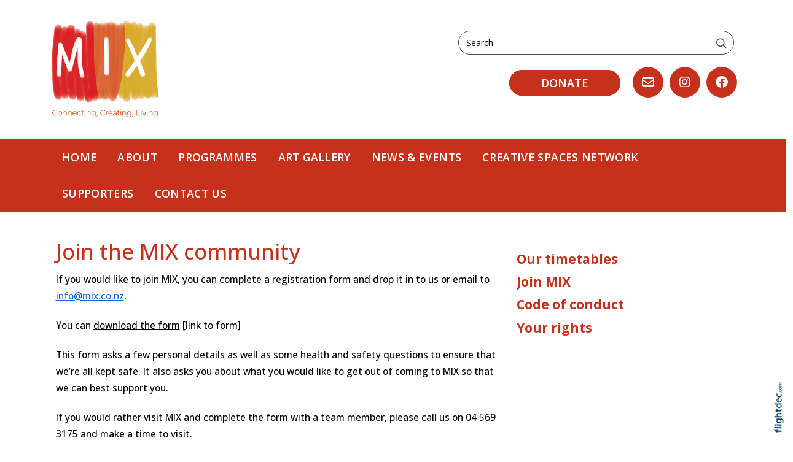

--- FILE ---
content_type: text/html; charset=UTF-8
request_url: https://mix.org.nz/Join-the-MIX-community%C2%A0
body_size: 52642
content:
<!DOCTYPE html>
<html lang="en-NZ" >
<head prefix="og: http://ogp.me/ns# dcterms: http://purl.org/dc/terms/#">
    <meta charset="utf-8">
    
    <meta name="generator" content="Flightdec V2.5.0 - https://flightdec.com" />    <meta name="author" content="Flightdec" />
    <meta property="dcterms:publisher" content="Flightdec" />

	<meta name="viewport" content="width=device-width, initial-scale=1" />  <!-- make responsive -->
	<meta http-equiv="X-UA-Compatible" content="IE=edge" />  <!-- IE Compatibility modes  - use latest rendering-->

	<!-- CACHE ~ host:"mix.org.nz URI:cache/mix.org.nz/join-the-mix-community%25c2%25a0//join-the-mix-community%25c2%25a0
 Timed: 2026-01-08 04:27:47 until 2026-02-07 17:27:47 -->
<!-- secure -->
<!-- CACHE Generated in: 0.1754 seconds. -->
<!-- CACHE Loaded in [-PAGE-LOADED-]-->
                            <!-- PAGE Generated in 0.1531-->
            <!-- load flightdec js lib -->
        <script data-cookie-consent="functionality" nonce="b1eac320c6275f20bfce96c2de44b61d0bbc030edbbbc66bdb3c62b72626ef29" src="/js/ver1765930663/functionsV2.js"></script>
        <script nonce="b1eac320c6275f20bfce96c2de44b61d0bbc030edbbbc66bdb3c62b72626ef29" cookie-consent="strictly-necessary"> 
                                 var CDNS = {}
                    function fd_load_cdns(el) 
                    {
                        var count = parseInt(el.getAttribute("data-cdn-count"));
                        var cdn = el.getAttribute("data-cdn");
                        var s_type = el.getAttribute("data-type");

                        console.log("Failed to load:", s_type);
                        console.log("Attempting fallback for:", cdn);

                        if (CDNS[cdn] && CDNS[cdn][count]) 
                        {
                            var existingScript = document.querySelector(`[data-cdn="${cdn}"]`);

                            if (!existingScript) 
                            {
                                var newEl = document.createElement(el.tagName);
                                newEl.setAttribute(s_type, CDNS[cdn][count]);
                                newEl.setAttribute("data-cdn", cdn);
                                newEl.setAttribute("data-cdn-count", count + 1);
                                newEl.onerror = function() { fd_load_cdns(newEl); };
                                document.head.appendChild(newEl);
                                console.log("Loaded fallback:", CDNS[cdn][count]);
                            }
                            else 
                            {
                                console.log(`Script ${cdn} is already loaded.`);
                            }
                        }
                        else 
                        {
                            console.error("No more fallbacks available for", cdn);
                        }
                    }

                /* Load available alternative CDNs */ 
                                    CDNS.bootstrap_css = ["https://cdn.jsdelivr.net/npm/bootstrap@5.1.3/dist/css/bootstrap.min.css",];/* Load available alternative CDNs */ 
                                    CDNS.jquery = ["https://cdnjs.cloudflare.com/ajax/libs/jquery/3.7.1/jquery.min.js", "//cdn.jsdelivr.net/npm/jquery@3.7.1/dist/jquery.min.js",];/* Load available alternative CDNs */ 
                                    CDNS.modernizr = ["https://cdnjs.cloudflare.com/ajax/libs/modernizr/2.8.3/modernizr.js",];
 
                                </script>
<link href="https://cdnjs.cloudflare.com/ajax/libs/twitter-bootstrap/5.1.3/css/bootstrap.min.css" type="text/css" rel="stylesheet" nonce="b1eac320c6275f20bfce96c2de44b61d0bbc030edbbbc66bdb3c62b72626ef29"  onerror="fd_load_cdns(this);" data-cdn="bootstrap_css" data-cdn-count="0" data-type="href"  />
<link href="//cdn.fld.nz/css/fontawesome/pro 6.4.2/css/all.min.css" type="text/css" rel="stylesheet" nonce="b1eac320c6275f20bfce96c2de44b61d0bbc030edbbbc66bdb3c62b72626ef29"  onerror="fd_load_cdns(this);" data-cdn="fontawesome" data-cdn-count="0" data-type="href"  />
<link href="//cdn.fld.nz/js/jqueryui-custom/css/custom-theme/jquery-ui-1.13.0.custom.min.css" type="text/css" rel="stylesheet" nonce="b1eac320c6275f20bfce96c2de44b61d0bbc030edbbbc66bdb3c62b72626ef29"  onerror="fd_load_cdns(this);" data-cdn="jqueryui_css" data-cdn-count="0" data-type="href"  />
<script nonce="b1eac320c6275f20bfce96c2de44b61d0bbc030edbbbc66bdb3c62b72626ef29" id="script_jquery" src="https://ajax.googleapis.com/ajax/libs/jquery/3.7.1/jquery.min.js" cookie-consent="strictly-necessary"  onerror="fd_load_cdns(this);" data-cdn="jquery" data-cdn-count="0" data-type="src" ></script>
<script nonce="b1eac320c6275f20bfce96c2de44b61d0bbc030edbbbc66bdb3c62b72626ef29" id="script_popper" src="https://cdnjs.cloudflare.com/ajax/libs/popper.js/2.11.8/umd/popper.min.js" cookie-consent="strictly-necessary"  onerror="fd_load_cdns(this);" data-cdn="popper" data-cdn-count="0" data-type="src" ></script>
<script nonce="b1eac320c6275f20bfce96c2de44b61d0bbc030edbbbc66bdb3c62b72626ef29" id="script_modernizr" src="https://ajax.aspnetcdn.com/ajax/modernizr/modernizr-2.8.3.js" cookie-consent="strictly-necessary"  onerror="fd_load_cdns(this);" data-cdn="modernizr" data-cdn-count="0" data-type="src" ></script>
<script nonce="b1eac320c6275f20bfce96c2de44b61d0bbc030edbbbc66bdb3c62b72626ef29" id="script_jqueryui" src="//cdn.fld.nz/js/jqueryui-custom/js/jquery-ui-1.13.0.custom.min.js" cookie-consent="strictly-necessary"  onerror="fd_load_cdns(this);" data-cdn="jqueryui" data-cdn-count="0" data-type="src" ></script>
<script nonce="b1eac320c6275f20bfce96c2de44b61d0bbc030edbbbc66bdb3c62b72626ef29" cookie-consent="strictly-necessary">
                                    scriptEl = document.getElementById("script_jqueryui");
                                    
                                    if (scriptEl) 
                                    {
                                        var hookName = "jqueryui_fd_hook";

                                        /* Check if the function exists BEFORE adding it  */
                                        if (typeof window[hookName] === "function") 
                                        {
                                            if (!window.FD_LOADED_LIBS.hasOwnProperty("jqueryui"))  
                                            {
                                                window.FD_LOADED_LIBS["jQuery.ui"] = { hook: hookName, retries: 0 };
                                            }
                                        }
                                        else
                                            console.info(`no ${hookName} hook function yet?`) ;
                                            
                                        /*   Attach event listener if the script hasnt already been processed  */
                                        if (!scriptEl.hasAttribute("data-loaded")) 
                                        {
                                            document.addEventListener("DOMContentLoaded", function() 
                                                {
                                                    fd_check_and_fire("jqueryui", "jQuery.ui");
                                                });
                                            scriptEl.setAttribute("data-loaded", "true"); /* Prevent duplicate event attachment  */
                                        }
                                        else 
                                        {
                                            fd_check_and_fire("jqueryui", "jQuery.ui"); /* Call manually if script is already there  */
                                        }
                                    }
                                    
                                </script>        
        <!-- using NONCE -->
        <script data-cookie-consent="functionality" nonce="b1eac320c6275f20bfce96c2de44b61d0bbc030edbbbc66bdb3c62b72626ef29">
            //<![CDATA[
            //
            /* 
            * add a listener event that can be fired from the build_cdns function
            * it will search for  functions named based on the CDN library that was loaded +  _fd_hook
            */
            document.addEventListener("DOMContentLoaded", function() 
                    {
                        var fatalPanel = document.querySelector(".fd-error-fatal")
                        if (fatalPanel && fatalPanel.offsetParent === null) 
                        {
                            document.body.appendChild(fatalPanel);
                            fatalPanel.style.position = "fixed";
                            fatalPanel.style.top = "20px";
                            fatalPanel.style.left = "20px";
                            fatalPanel.style.zIndex = "99999";
                        }
                    });

                window.fd_fire_event = function (key, retry = 0, test_lib = '')
                {
                    // Dynamically construct the function name based on the key
                    var eventFunctionName = key + '_fd_hook';

                    console.log("Checking if "+ eventFunctionName);
                    console.log(typeof window[eventFunctionName]);


                    // Check if the test library variable exists in the global scope
                    if (test_lib && typeof window[test_lib] === 'undefined')
                    {
                        console.log(`Test library "${test_lib}" not found for key: ${key}. Retrying...`);

                        // Retry after a short delay
                        setTimeout(() => 
                        {
                            fd_fire_event(key, retry, test_lib);
                        }, 300); // Adjust the retry delay as needed

                        return;
                    }

                    // Check if the hook function exists in the global scope
                    if (typeof window[eventFunctionName] === 'function')
                    {
                        console.log(`Executing event function: ${eventFunctionName}`);

                        // Call the function
                        window[eventFunctionName]();
                    }
                    else if (retry)
                    {
                        console.log(`Event function not found for key: ${key}. Retrying...`);

                        // Retry the check after a short delay
                        setTimeout(() => 
                        {
                            fd_fire_event(key, retry, test_lib);
                        }, 300); // Adjust the retry delay as needed
                    }
                }

    
            // The fallbacks if needed
             
            //]]>
        </script>
    
           
        <!-- Google Tag Manager -->
        <script data-cookie-consent="tracking" nonce="b1eac320c6275f20bfce96c2de44b61d0bbc030edbbbc66bdb3c62b72626ef29">
                (function(w,d,s,l,i)
                {
                    w[l]=w[l]||[];w[l].push( { 'gtm.start': new Date().getTime(),event:'gtm.js' } );
                    var f=d.getElementsByTagName(s)[0],
                    j=d.createElement(s),dl=l!='dataLayer'?'&l='+l:'';
                    j.async=true;j.src='https://www.googletagmanager.com/gtm.js?id='+i+dl;
                    f.parentNode.insertBefore(j,f);
                })
                (window,document,'script','dataLayer','GTM-K92CLN9');
        </script>
        <!-- End Google Tag Manager -->
            
        <!--  global - All sites - Analytics  -->
        <script async src="https://www.googletagmanager.com/gtag/js?id=G-2FXRR14WBJ"  data-cookie-consent="tracking"></script>
        <script data-cookie-consent="tracking" nonce="b1eac320c6275f20bfce96c2de44b61d0bbc030edbbbc66bdb3c62b72626ef29">
            /* GA trackers */
            window.dataLayer = window.dataLayer || [];
            function gtag(){dataLayer.push(arguments);}
            gtag('js', new Date());
            
            
            var o_tracker = new Object;
            o_tracker.trackers = new Object;
                        
            gtag( "config", "G-2FXRR14WBJ" );  //GLOBAL TRACKER 
            o_tracker.trackers.t1 =  "G-2FXRR14WBJ"; 
            
            			o_tracker.trackers.t2 =  "G-85EYJ53SSS"; 
			gtag("config", "G-85EYJ53SSS" );  // New page tracker2

			o_tracker.length = 2;
        </script>
             <!-- General site styles for Flightdec -->
    <link href="//cdn.fld.nz/css/compiled/ver1762820531/flightdec-site-styles-rem.css" type="text/css"  rel="stylesheet" />

                <title>Join the MIX community </title>

			<meta property="og:site_name" content="mix" />
            
            <meta property="og:title" content="Join the MIX community " />
            <meta property="dcterms:title" content="Join the MIX community " />
			
            <link rel="canonical" href="https://mix.org.nz/join-the-mix-community%C2%A0" />
            <meta property="og:url" content="https://mix.org.nz/join-the-mix-community%C2%A0" />
			
			            <meta name="keywords" content="you,form,mix,like,complete,visit,asks,join,out,kept,safe,get,rather,coming,best" />
            <meta name="description" content="Join the MIX community&nbsp;
If you would like to join&nbsp;MIX,&nbsp;you can complete a registration form and drop it in to us or email to info@mix.co.nz.
You can download the form [link to form]
This form asks a few personal details as well as some health and safety questions to ensure that we&rsquo;re all kept safe. It also asks you about what..." />
			
            <meta property="dcterms:description" content="Join the MIX community&nbsp;
If you would like to join&nbsp;MIX,&nbsp;you can complete a registration form and drop it in to us or email to info@mix.co.nz.
You can download the form [link to form]
This form asks a few personal details as well as some health and safety questions to ensure that we&rsquo;re all kept safe. It also asks you about what..." />
            
            <meta property="og:description" content="Join the MIX community&nbsp;
If you would like to join&nbsp;MIX,&nbsp;you can complete a registration form and drop it in to us or email to info@mix.co.nz.
You can download the form [link to form]
This form asks a few personal details as well as some health and safety questions to ensure that we&rsquo;re all kept safe. It also asks you about what..." />
            
			 <meta name="dcterms.created" content="2022-08-26T15:52:00+12:00" />
 <meta name="dcterms.modified" content="2022-08-26T15:57:32+12:00" />
<!-- Modified: Fri, 26 Aug 2022 15:57:32 NZST -->
<!-- created: Fri, 26 Aug 2022 15:52:00 NZST  -->

<link rel="icon" href="/uploads/sites/mix/theme/images/ver1753142112/favicon.ico" sizes="32x32" /> <!-- normal .. -->
<link rel="icon" href="/uploads/sites/mix/theme/images/ver1753142070/icon.svg" type="image/svg+xml">
<link rel="apple-touch-icon" href="/uploads/sites/mix/theme/images/ver1753142071/apple-touch-icon.png" >  <!-- 180×180 -->
<link rel="manifest" href="/uploads/sites/mix/theme/manifest.webmanifest"> 
<!-- Theme Details 2col-011-p.top-s.off-vfull
alias: batten
version: 2.3
designed by: flightdec.com (yvonne ward)
coded by: flightdec.com (logan hendra)
date: 10/05/2012
bootstrap: middle - 8 (750px), right 4(360px)
description: expansive panoramic top banner space ideal for a wide graphic or image.
absence of left menu allows a wide main page area but a horizontal menu limits the space available for buttons.
right column can vary on each page to show a page menu, to have lists, and/or to use as a promotional space.
 --><!-- font sizer normal, small, large --><link rel="stylesheet" type="text/css" title="font normal" media="screen" href="/uploads/sites/mix/theme/css/ver1660168172/aa.css" />
<link rel="alternate stylesheet" type="text/css" title="font smaller" media="screen" href="/uploads/sites/mix/theme/css/ver1660168172/a.css" />
<link rel="alternate stylesheet" type="text/css" title="font larger" media="screen" href="/uploads/sites/mix/theme/css/ver1660168172/aaa.css" />
<!-- style sheets for theme sites, Flightdecs --><link rel="stylesheet" type="text/css" href="/uploads/sites/mix/theme/css/ver1660168172/print.css" media="print" />
<!-- Sites general style sheet --><link rel="stylesheet" type="text/css"  media="screen" href="/uploads/sites/mix/theme/css/ver1697011909/styles.css" />
<!-- Sites general colours style sheet --><link rel="stylesheet" type="text/css" media="screen" href="/uploads/sites/mix/theme-color/ver1660108004/styles.css" />
<!-- Flightdecs general responsive style sheet and default print styles --><link rel="stylesheet" type="text/css" href="//cdn.fld.nz/css/flightdec/ver1726516292/responsive.css" media="screen">            
        <link rel="stylesheet" type="text/css" href="//cdn.fld.nz/css/flightdec/ver1763165924/print.css" media="print">

        <!-- Flightdecs module styles sheet and any injected for page -->
        <style data-cookie-consent="strictly-necessary" nonce="b1eac320c6275f20bfce96c2de44b61d0bbc030edbbbc66bdb3c62b72626ef29">
                    </style>
        
                        <style nonce="b1eac320c6275f20bfce96c2de44b61d0bbc030edbbbc66bdb3c62b72626ef29">
                    <!--
                    /*
    Document   : responsive.css
    Created on : Aug 29, 2013, 12:34:18 PM
    Author     : Logan
    Description: Create generic responsive styles for cross site purposes
*/


img.bordered { border:1px solid black; }
.small { line-height: 1em; font-size:0.9em; }

.pad-left { padding-left:10px; }
.pad-right { padding-right:10px;}
.pad-top { padding-top:10px; }
.pad-bottom { padding-bottom:10px; }
.pad-all { padding:10px; }

.img-fluid {}
.img-responsive {}
.iframe-responsive {}
.video-responsive {}
.col-xs-12 {}
.hidden-xs {}
.hidden-sm {}
.hidden-md {}
.hidden-lg {}
.visible-xs {}
.visible-sm {}
.visible-md {}
.visible-lg {}

/*ignore icons */
a.ignore-icon { }

                            /********** modules styles ***********/
                            
                            /*********** custom site styles *********/
                                        -->
                         </style> 
                         <style nonce="b1eac320c6275f20bfce96c2de44b61d0bbc030edbbbc66bdb3c62b72626ef29" >
                         /* @import url('https://fonts.googleapis.com/css2?family=Open+Sans:wght@400;500;600;700&display=swap'); if all else fails use this*/

#tinymce { background-color: #fff; }
.ui-widget-overlay {     background-color: #fff;     }
body {font-family: 'open sans', sans-serif; background-color: #fff; color:#000; }
header .container { background-color: transparent; }
header.top-header  {background-color: #fff; padding-top: 30px;     padding-bottom: 30px;}

.navbar { padding: 0rem 1rem; }
nav .container { padding-left: 0px; }
.primary-menu .menu, .primary-menu .menu a, .primary-menu .menu a:hover,  .primary-menu .menu a.active  { background-image: none; }
.menu a  {padding: 15px 10px; }
.primary-menu,  .small-hidden-menu ul li, .menu li li a  { background-image: none;  margin-left: 0px; margin-right: 0px; background-color: #c6311d; }
    .primary-menu a, .primary-menu a:visited { color:#fff;     font-weight: 600; font-size: 1.15em;     letter-spacing: 0.02em;  padding-left: 17px; padding-right: 17px; text-transform: uppercase; }
    .menu a:hover { color:#fff; background-color:#5c5858; text-decoration:none;}
    .menu a.active { color:#fff; background-color:#5c5858;}

.secondary-menu .menu, .secondary-menu .menu a { padding-left: 17px; padding-right: 17px;}
.secondary-menu, .secondary-menu-item, .small-hidden-menu .details-slide.menu .secondary-menu-item { color:#fff;   background-color: #5c5858;}
    .secondary-menu a, .secondary-menu a:visited { color:#fff; }
    .secondary-menu a:hover, .secondary-menu-item a:hover, .small-hidden-menu .details-slide.menu .secondary-menu-item:hover { color:#1effc0; }
    .secondary-menu a.active, .secondary-menu-item a.active, .small-hidden-menu .details-slide.menu .secondary-menu-item.active  { color:#1effc0; border-bottom: 4px solid #fff; font-weight:600;}

/* child menus */
.menu li li {  float: none; }
.primary-menu-item ul {  position: absolute;  z-index: 999; }
.primary-menu-item ul li a { background-color: #5c5858; }
.primary-menu-item ul li a:hover, .primary-menu-item ul li a:active { background-color: #c6311d; }

.menu li > a:after { font-family: "Font Awesome 5 Pro"; content: " \f107"; } 
.menu li > a:only-child:after { content: ''; }

/*mobile menu */
.fa-bars:before { font-size: 2rem; }
.small-hidden-menu .xs-opener { border: none;  background-color:#5c5858; margin-top: 30px; margin-right: 20px; padding:  20px;    }
.small-hidden-menu .xs-opener:hover { color: #fff; background-color: #c6311d; }
.small-hidden-menu .details-slide.menu { background-color: rgba(255,255,255,0.75);  padding-left: 0px; margin-top: 130px;}
.small-hidden-menu  li { line-height: 1em; }
.small-hidden-menu .details-opener { }  

#main-content {  background-color: #fff; }
#middle-panel { margin-bottom: 30px;     padding: 40px 10px 10px 10px;}
#right-panel  {  margin-bottom: 30px; }
#content-extra img { width:100%; }
#content-bottom { border-bottom: 1px solid #614c4d; margin-bottom: 20px; }
#content-bottom img { width:100%;   }

#search {  width: 99%;     margin-top: 20px;     margin-bottom: 0px;}
#search fieldset { min-height: 20px;     margin-bottom: 0px;     background-color: transparent; border: #4e4d4d 1px solid;     border-radius: 20px; padding: 5px 0px;}
#search-text { font-size: 1rem; width: 85%; }
#search input.form-control { border: none; background-color: transparent; border-radius: 0px; box-shadow: none; padding-left: 12px; padding-top:4px; color: #000; }
#search-btn { background-color:transparent; border: none; color: #4e4d4d; padding-top: 5px; margin-right: 5px;}
#search-btn:hover { color: #c6311d;}
.far.fa-search    { font-size: 1.2rem; }

.social { margin-top: 20px; margin-bottom: 2px; }
.social a { display: block;     text-align: center;     color: #fff;      font-size: 20px;     height: 50px;     width: 50px;      float: right;     margin-left: 10px;     margin-bottom: 5px;     border-radius: 50%;     padding-top: 8px; }
.social a:hover,  .social a:focus { background-color:#614c4d; color:#fff;  }
.social a  i { margin-top: 7px; }
.fa { display: inline-block;  font: normal normal normal 12px/1 "Font Awesome 6 Pro";     font-size: inherit;     text-rendering: auto;     -webkit-font-smoothing: antialiased; }
.social a.youtube, .social a.twitter, .social a.facebook, .social a.flickr, .social a.mail, .social a.instagram { background-color: #c6311d;  }
.social a.youtube:hover, .social a.twitter:hover, .social a.facebook:hover,  .social a.flickr:hover, .social a.mail:hover, .social a.instagram:hover  { background-color: #5c5858;  }

#donate-but { color: #ffffff;     display: inline;     float: right;     margin-top: 15px;  margin-bottom: 30px;     margin-right: 10px;}
#donate-but a { color: #fff;    font-size: 1.3em;  font-weight: 600;     line-height: 1.3; background-color: #c6311d;   border: 2px solid #c6311d;         padding: 7px 50px;        text-align: center;     border-radius: 60px;     margin-bottom: 0.4em;      display: inline;        text-decoration: none; }
#donate-but a:hover  { background-color: #614c4d;    border: 2px solid #614c4d; }


p { color: #000;  line-height: 1.8; font-size: 1.1rem; margin-bottom: 1.5rem; font-weight:500; }
ul li, ol li  { line-height: 1.6; margin-bottom: 0.7em; font-size: 1.1rem; }
.intro { font-size: 1.2em; margin-top: 1em; margin-bottom: 1em; font-weight:500; }
.box ol, .box ul { margin: 6px 10px 0 10px;     padding-left: 20px; }

h3, h2, h1, legend {font-family: 'open sans', sans-serif;  }

h1 { font-size:2.5em; color:#c6311d; font-weight:500; margin-bottom:0.233em; line-height: 1.4;}
h1 a, h1 a:visited { color:#c6311d;  text-decoration:none; }
h2 { font-size:1.8em; color:#383838; font-weight:600; margin-top:0.8em; margin-bottom:0.1em;  line-height: 1.4;}
h2 a, h2 a:visited { color:#383838;  text-decoration:none;}
h3 { font-size:1.5em; color:#c6311d; font-weight:500; margin-bottom:0.4em; line-height: 1.4;}
h3 a, h3 a:visited { color:#c6311d;  text-decoration:none; }
h4 { font-size:1.2em; color:#383838; font-weight:700; margin-bottom:0.4em; line-height: 1.35;}
h4 a, h4 a:visited { color:#383838;  text-decoration:none;}
h5 { font-size:1.1em; color:#c6311d; font-weight:600; margin-bottom:0.4em; line-height: 1.4;}
h5 a, h5 a:visited { color:#c6311d;  text-decoration:none;}
h6 { font-size:1.0em; color:#57574b; font-weight:700; margin-bottom:0.4em; margin-top: 0.8em; line-height: 1.4;}
h6 a, h6 a:visited { color:#57574b;  text-decoration:none;}

.top-header a img { padding-top: 0px; padding-bottom: 0px;      max-width: 180px;}
.top-header a img:hover { opacity: 1; }
a img:hover { opacity: 0.7; filter: alpha(opacity=70); } 

h1 a:hover, h2 a:hover,  h3 a:hover,  h4 a:hover,  h5 a:hover,  h6 a:hover {  text-decoration:none; }

legend { font-size:1.2em; color: #c6311d; background-color:transparent;}
dt label { color: #383838; font-weight:600; }
.small { font-size: 1em; line-height: 1.4;}
.highlight { color:#F00; }
strong {color: inherit;}

a { color: #0a61e2; text-decoration:underline;}
a:hover { color:#0160ba; text-decoration:underline; }

/* CLASSES */
.button {  color: #c6311d;  border: 2px solid #c6311d; padding: 10px 10px; background-color: #fff;    text-align: center; border-radius: 60px;  margin-bottom: 0.4em; width: 100%; display:block;}
.button a, .button a:visited   { color: #c6311d; text-decoration:none;}
.button:hover a {  color: #fff;  }
.button:hover {  background-color: #c6311d; border: 2px solid #c6311d; color:#fff;  }

.background { padding: 1rem .5rem 0.2rem; background-color: #ececec;  text-align: center; display:block;     margin-bottom: 0em; margin-top: 0em; margin-left: 0px; margin-right: 0px;}
.background a, .background a:visited   {text-decoration:underline;  }
.background a:hover  { color:#e6e2e3; }

.rule { border-bottom: 3px solid #a8a9a8; padding-bottom: 10px; margin-bottom: 30px;}
.rule a, .rule a:visited   { text-decoration:none; }
.rule a:hover { color:#0a58ca; }
.background.rule  { margin-bottom: 0px; }
.caption { line-height:1.4; font-size:0.9em; }
.paddingnone { padding-bottom: 0px; margin-bottom: 0px; margin-top: 0px; padding-top: 0px; }
blockquote {   font-weight:600;   margin: 0.5em 0 1.5em 0;  padding-left: 30px; border-left: 6px solid #a09f9f; }
blockquote p {  color:#555; font-size:1.6em;}

/* Site BUTTONS*/
.btn.green {  color: #028553;  border: 2px solid #028553;  background-color: #fff; }
.btn.green:hover {background-color: #028553; border: 2px solid #028553; }
.btn.green:active {background-color: #028553; border: 2px solid #028553;  }

.btn.blue {  color: #0381cc;  border: 2px solid #0381cc; background-color: #fff;     border-radius: 20px; }

 textarea, textarea .form-control, input[type="text"], input[type="password"], input[type="datetime"], input[type="datetime-local"], input[type="date"], input[type="month"], input[type="time"], input[type="week"], input[type="number"], input[type="email"], input[type="url"], input[type="search"], input[type="tel"], input[type="color"], .uneditable-input {     border: 1px solid #b8b8b8; }

.bootstrap-modal-btn:hover { color: #428bca; }
.bootstrap-modal-btn:before { color: #084c71; font-family: "Font Awesome 5 Pro", sans-serif; content: "\f055"; margin-right: 5px; font-size: .9em; }

a.btn.broadcast-ignore-site, a.btn.broadcast-ignore {     text-decoration: none; }

/* CARDS*/
.card { border: none; padding-right: 15px; }
.card-body { padding: 1rem 0rem 0rem 0rem;     height: 70px; margin-bottom: 1rem;}
.card .signature-image { object-fit: cover; }
h5.card-title { font-size: 1.4em;   font-weight: 900;  line-height: 1.2; margin-bottom: .5rem; }
h5.card-title:hover { color:#000; }
.card-body a { text-decoration: none; }
p.card-text { font-size: 1.2em;     line-height: 1.5; display: none;}

/* Index display alts*/
a.btn.broadcast-ignore { width: inherit;}
#modules-holder ol { margin-left: 5px;}
.broadcast-module-name { margin-top: 0px; }
p.article-text a { color: #000; }
p.article-text a:hover { color: #0c62b9;}

.details-opener.opened h1:before, .details-opener.opened h2:before, .details-opener.opened h3:before, .details-opener.opened h4:before, .details-opener.opened h5:before, .details-opener.opened h6:before, .details-opener.opened p:before { color: #028553; font-family: "Font Awesome 5 Pro"; content: "\f056"; margin-right: 5px;}
.details-opener h1:before, .details-opener h2:before, .details-opener h3:before, .details-opener h4:before, .details-opener h5:before, .details-opener h6:before, .details-opener p:before { color: #095a8c; font-family: "Font Awesome 5 Pro"; content: "\f055"; margin-right: 5px; }
.details-slide.opened    { border-bottom: 2px #5c5858 solid;    margin-bottom: 40px; }
.primary-menu-item ul  {     padding-left: 0rem; }
.small-hidden-menu .details-slide.opened    { border-bottom: 0px #fff solid; }

.rating_text {     float: right;     text-align: right;     font-size: 0.8em;     text-transform: uppercase;     font-weight: 600; }

/* specifically for Accessibility */
.icon-asterisk.fa.fa-asterisk.red { color:red; font-size:80%; font-weight:900;  }   
.textsize { display: none; }

.map-responsive {  overflow:hidden;  padding-bottom:56.25%; position:relative; height:0;  }
.map-responsive iframe {  left:0;  top:0; height:100%; width:100%;  position:absolute;  }

.googlemaps {  overflow:hidden;     padding-bottom:56.25%;     position:relative;     height:0; }
.googlemaps iframe{     left:0;     top:0;     height:100%;     width:100%;     position:absolute; }

#footer, #footer .container { background-color: #5c5858; }
#footer {    padding-top: 20px; padding-bottom: 100px; }
#footer p, #footer a { color: #fff; }
#footer .menu { font-size: 1.1em;     font-weight: 600;}
#footer .primary-menu-item:hover, #footer .primary-menu-item.active,   #footer .secondary-menu-item:hover, #footer .secondary-menu-item.active { background-color: #c6311d; }

@media print {        header, header *, #comment-form-hide-btn, #right-panel    {         display: none !important;     } }
                            /*********** custom file styles *********/
                            

                            /******** custom page styles **************/
                                        </style> 
            <!--[if IE]><link rel="stylesheet" type="text/css" href="/uploads/sites/mix/theme/css/ver1660168172/ie_only.css" media="screen" /><![endif]-->
<!--[if lte IE 6]> <link rel="stylesheet" type="text/css" href="/uploads/sites/mix/theme/css/ver1660168172/ie6.css" media="screen" /><![endif]-->
<!--[if IE 7]><link rel="stylesheet" type="text/css" href="/uploads/sites/mix/theme/css/ver1660168172/ie7.css" media="screen" /><![endif]-->
		<script data-cookie-consent="strictly-necessary" src="/js/respond/respond.min.js"></script>

				<!-- Respond.js proxy on external server -->
		<link href="https://netdna.bootstrapcdn.com/respond-proxy.html" id="respond-proxy" rel="respond-proxy" />

		<!-- Respond.js redirect location on local server -->
		<link href="/js/respond/cross-domain/respond.proxy.gif" id="respond-redirect" rel="respond-redirect" />
		
		<!--[if lt IE 9]>
			<script data-cookie-consent="strictly-necessary" src="https://cdnjs.cloudflare.com/ajax/libs/html5shiv/3.7.2/html5shiv.min.js"></script>
		<![endif]--> 
        <!-- start the template --><link href="https://fonts.googleapis.com/css2?family=Open+Sans:wght@400;500;600;700&display=swap" rel="stylesheet">

</head>

<body id='top' class='bs4'>
<div id="skiptocontent"><a href="#content"  >skip to main content</a></div> 

<header class="top-header">
    <div class="container">
        <div class="row">
            <div class="col-10 col-sm-6 col-xl-7">
                <a href="https://mix.org.nz" class="banner-image"><img src="/uploads/sites/mix/theme/images/MIX_logo.jpg" alt="Site banner" class='img-fluid'/></a>
            </div>

            <div class="col-11 col-sm-6  col-xl-5 ">
                    <form method="get" action="/search.php" id="search" class='hidden-print form-horizontal' role="form">
                    <fieldset>
                        <legend>Search </legend>
                        <input type="text" name="words" id="search-text"  value="Search" onfocus="clickclear(this, 'Search');" onblur="clickrecall(this, 'Search' );" placeholder="Search" class="form-control"  />
                        <button class="submit" value="search" id="search-btn" ><i class="far fa-search" aria-hidden="true"></i><span class="sr-only">Search</span></button>
                         
                        <input type="hidden" name="search" value="1" />
                        <div id="search-on-fly"></div>
                    </fieldset>
                </form> 

                    <div class="social" align="right">  
                             <a href="https://www.facebook.com/MixInc/" class= "facebook" aria-label="Go to our Facebook page"  title="Follow us on Facebook"><i class="fa-brands fa-facebook" aria-hidden="true"></i></a>      
                             <a href="https://www.instagram.com/mixconnectcreatelive/" class= "instagram"  aria-label="Go to our Instagram" title="Follow us on Instagram"><i class="fa-brands fa-instagram" aria-hidden="true"></i></a>                                                  
                             <a href="mailto:info@mix.org.nz"  class= "mail" aria-label="Email us, opens in a new window"  title="Email us"><i class="fa-regular fa-envelope" aria-hidden="true"></i></a>
                    </div> <!-- close social -->

<div id='donate-but' > 
               <a href="https://mix.org.nz/Supporters" >DONATE</a> </div>


             </div>

        </div>
    </div>
</header>



<nav class='row hidden-print '>
    <div class='col-12 d-none d-sm-block primary-menu'>
        <div class="container">
            <div class='navbar navbar-expand'>
                <ul class="menu nav navbar-nav" >
                    <li class="nav-85875  primary-menu-item"><a href="/home" class=" primary-menu-item" >Home</a></li> <li class="nav-85848  primary-menu-item"><a href="/about" class=" primary-menu-item" >About</a></li> <li class="nav-85942  primary-menu-item"><a href="/programmes" class=" primary-menu-item" >PROGRAMMES</a></li> <li class="nav-85886  primary-menu-item"><a href="/art%20gallery" class=" primary-menu-item" >Art Gallery</a></li> <li class="nav-85851  primary-menu-item"><a href="/news%20%26%20events" class=" primary-menu-item" >News &amp; Events</a></li> <li class="nav-85849  primary-menu-item"><a href="/creative-spaces-network" class=" primary-menu-item" >Creative Spaces Network</a></li> <li class="nav-85877  primary-menu-item"><a href="/supporters" class=" primary-menu-item" >Supporters</a></li> <li class="nav-85850  primary-menu-item"><a href="/contact%20us" class=" primary-menu-item" >Contact Us</a></li> 
                </ul>
                <div id="comment_nav"></div>
                <div class="spacer-0"> </div>
            </div>
        </div>
    </div>

    <div class='d-block d-sm-none small-hidden-menu' >
        <div class='primary-menu d-block d-sm-none   small-hidden-menu'>
            <a class="open-menu details-opener xs-opener" href="#" ><i class="far fa-bars icon-list"></i></a>
               <ul class="  details-slide menu hidden" >
                <li class="nav-85875  primary-menu-item"><a href="/home" class=" primary-menu-item" >Home</a></li> <li class="nav-85848  primary-menu-item"><a href="/about" class=" primary-menu-item" >About</a></li> <li class="nav-85942  primary-menu-item"><a href="/programmes" class=" primary-menu-item" >PROGRAMMES</a></li> <li class="nav-85886  primary-menu-item"><a href="/art%20gallery" class=" primary-menu-item" >Art Gallery</a></li> <li class="nav-85851  primary-menu-item"><a href="/news%20%26%20events" class=" primary-menu-item" >News &amp; Events</a></li> <li class="nav-85849  primary-menu-item"><a href="/creative-spaces-network" class=" primary-menu-item" >Creative Spaces Network</a></li> <li class="nav-85877  primary-menu-item"><a href="/supporters" class=" primary-menu-item" >Supporters</a></li> <li class="nav-85850  primary-menu-item"><a href="/contact%20us" class=" primary-menu-item" >Contact Us</a></li> 
               </ul>
            <div class="spacer-0"> </div>
        </div>
    </div>
</nav>

<div id='main-content'>
    <div  id="content-extra" align="center" > <div data-section="extra" class="fd-section"  data-editable_num="0"  nonce="b1eac320c6275f20bfce96c2de44b61d0bbc030edbbbc66bdb3c62b72626ef29"></div> </div>  
    <div class="container" >
  <div class='row'>
<div  id="content-top"> <div data-section="top" class="fd-section" data-editable_num="0" nonce="b1eac320c6275f20bfce96c2de44b61d0bbc030edbbbc66bdb3c62b72626ef29"></div>  </div>
       </div>
        <div class='row'>
            <div class='col-12 col-sm-8 ' >
                <div id="middle-panel">
                    <div id="content">
     <main><div id="sub-content" class="fd-section content-86106  mod-18" data-section="main"  data-editable_num="0" ><h1>Join the MIX community&nbsp;</h1>
<p>If you would like to join<strong>&nbsp;</strong>MIX,&nbsp;you can complete a registration form and drop it in to us or email to <a href="mailto:info@mix.co.nz">info@mix.co.nz</a>.</p>
<p>You can <u>download the form</u> [link to form]</p>
<p>This form asks a few personal details as well as some health and safety questions to ensure that we’re all kept safe. It also asks you about what you would like to get out of coming to MIX so that we can best support you.</p>
<p>If you would rather visit MIX and complete the form with a team member, please call us on 04 569 3175 and make a time to visit.</p>
<p>&nbsp;</p>
<p>&nbsp;</p><div class="spacer-0">&nbsp;</div></div>
		</main>
</div><!-- close content-->
                </div>   <!-- close middle panel -->
            </div>  <!-- close col-sm-8 -->

            <div class='col-12 col-sm-4 hidden-print' >
                <div id="right-panel">

                    <div class="spacer-0"> </div>

                    <div id="modules-holder"><div class="custom-box rh-mod-86105"  data-pageid="86105" style=" " >
					<h3><a href="/Our-timetables"><strong>Our timetables</strong></a></h3>
<h3><strong><a href="/Join-the-MIX-community%C2%A0">Join MIX</a></strong></h3>
<h3><strong><a href="/Code-of-conduct">Code of conduct</a></strong></h3>
<h3><strong><a href="/Your-rights">Your rights</a></strong></h3>
					 <div class="spacer-0">&nbsp;</div>
					 </div>
				</div>
                </div>
            </div>  <!-- close col 4 -->
        </div>	<!-- close row -->
 <div  id="content-bottom" align="center" > <div data-section="bottom" class="fd-section" data-editable_num="0"  nonce="b1eac320c6275f20bfce96c2de44b61d0bbc030edbbbc66bdb3c62b72626ef29"></div>  </div>

<div class="row">
<div class="col-6 col-sm-3">
<p><a href="https://www.tewhatuora.govt.nz/" target="_blank" rel="noopener"><img src="/uploads/sites/mix/theme/images/Health NZ-footer.jpg" width="120" height="91" alt="" class="img-responsive img-fluid" style="display: block; margin-left: auto; margin-right: auto;"></a></p>
</div>
<div class="col-6 col-sm-3">
<p><a href="https://mch.govt.nz/" target="_blank" rel="noopener"><img src="/uploads/sites/mix/theme/images/MCH_rgb.jpeg" width="170" height="91" alt="" class="img-responsive img-fluid" style="display: block; margin-left: auto; margin-right: auto;  padding-bottom: 20px;"></a></p>
</div>
<div class="col-6 col-sm-3">
<p><a href="https://www.msd.govt.nz/" target="_blank" rel="noopener"><img src="/uploads/sites/mix/theme/images/MSD logo_sm.jpg" width="260" height="91" alt="" class="img-responsive img-fluid" style="display: block; margin-left: auto; margin-right: auto; padding-top: 20px;"></a></p>
</div>
<div class="col-6 col-sm-3">
<p><a href="https://musichelps.org.nz/" target="_blank" rel="noopener"><img src="/uploads/sites/mix/theme/images/MusicHelps Logo.png" width="210" height="91" alt="Link to Music Helps Website" class="img-responsive img-fluid" style="display: block; margin-left: auto; margin-right: auto; padding-top: 20px;"></a></p>
</div>
</div>

    </div>  <!-- close container -->
</div> <!--close main-content -->

<!-- start footer - full width -->
<footer id="footer" >
	<div class='container'>
                <ul class="menu" >
                     <li class="nav-85875  primary-menu-item"><a href="/home" class=" primary-menu-item" >Home</a></li> <li class="nav-85848  primary-menu-item"><a href="/about" class=" primary-menu-item" >About</a></li> <li class="nav-85942  primary-menu-item"><a href="/programmes" class=" primary-menu-item" >PROGRAMMES</a></li> <li class="nav-85886  primary-menu-item"><a href="/art%20gallery" class=" primary-menu-item" >Art Gallery</a></li> <li class="nav-85851  primary-menu-item"><a href="/news%20%26%20events" class=" primary-menu-item" >News &amp; Events</a></li> <li class="nav-85849  primary-menu-item"><a href="/creative-spaces-network" class=" primary-menu-item" >Creative Spaces Network</a></li> <li class="nav-85877  primary-menu-item"><a href="/supporters" class=" primary-menu-item" >Supporters</a></li> <li class="nav-85850  primary-menu-item"><a href="/contact%20us" class=" primary-menu-item" >Contact Us</a></li> 
                  </ul>
 <p style="float:right;" >© mix. All Rights Reserved</p>
	</div>
</footer>
<!-- end footer -->


<!-- theme includes if required -->        <span id="mod-sess-clear" class=" hidden"></span>
        <script nonce="b1eac320c6275f20bfce96c2de44b61d0bbc030edbbbc66bdb3c62b72626ef29" cookie-consent="strictly-necessary"> 
                                /* Load available alternative CDNs */ 
                                    CDNS.bootstrap_JS = ["https://cdn.jsdelivr.net/npm/bootstrap@5.1.3/dist/js/bootstrap.min.js",];
 
                                </script>
<script nonce="b1eac320c6275f20bfce96c2de44b61d0bbc030edbbbc66bdb3c62b72626ef29" id="script_bootstrap_JS" src="https://cdnjs.cloudflare.com/ajax/libs/twitter-bootstrap/5.1.3/js/bootstrap.min.js" cookie-consent="strictly-necessary"  onerror="fd_load_cdns(this);" data-cdn="bootstrap_JS" data-cdn-count="0" data-type="src" ></script>
<script nonce="b1eac320c6275f20bfce96c2de44b61d0bbc030edbbbc66bdb3c62b72626ef29" id="script_fd_functions" src="//cdn.fld.nz/uploads/cache/Ver1765261847/2a53efd7c96abd3638584898404b2479.js" cookie-consent="strictly-necessary"  onerror="fd_load_cdns(this);" data-cdn="fd_functions" data-cdn-count="0" data-type="src" ></script>
<script nonce="b1eac320c6275f20bfce96c2de44b61d0bbc030edbbbc66bdb3c62b72626ef29" id="script_html5shiv" src="https://cdnjs.cloudflare.com/ajax/libs/html5shiv/3.7.3/html5shiv.min.js" cookie-consent="strictly-necessary"  onerror="fd_load_cdns(this);" data-cdn="html5shiv" data-cdn-count="0" data-type="src" ></script>
<script nonce="b1eac320c6275f20bfce96c2de44b61d0bbc030edbbbc66bdb3c62b72626ef29" cookie-consent="strictly-necessary">
                                    scriptEl = document.getElementById("script_html5shiv");
                                    
                                    if (scriptEl) 
                                    {
                                        var hookName = "html5shiv_fd_hook";

                                        /* Check if the function exists BEFORE adding it  */
                                        if (typeof window[hookName] === "function") 
                                        {
                                            if (!window.FD_LOADED_LIBS.hasOwnProperty("html5shiv"))  
                                            {
                                                window.FD_LOADED_LIBS["html5shiv"] = { hook: hookName, retries: 0 };
                                            }
                                        }
                                        else
                                            console.info(`no ${hookName} hook function yet?`) ;
                                            
                                        /*   Attach event listener if the script hasnt already been processed  */
                                        if (!scriptEl.hasAttribute("data-loaded")) 
                                        {
                                            document.addEventListener("DOMContentLoaded", function() 
                                                {
                                                    fd_check_and_fire("html5shiv", "html5shiv");
                                                });
                                            scriptEl.setAttribute("data-loaded", "true"); /* Prevent duplicate event attachment  */
                                        }
                                        else 
                                        {
                                            fd_check_and_fire("html5shiv", "html5shiv"); /* Call manually if script is already there  */
                                        }
                                    }
                                    
                                </script>
	<p id="totop" class=" hidden-print visually-hidden" ><a href="#top" class="btn blue "><span class="sr-only">Skip to </span>TOP <i class="far fa-arrow-up"> </i></a></p>
    
<script nonce="b1eac320c6275f20bfce96c2de44b61d0bbc030edbbbc66bdb3c62b72626ef29" data-cookie-consent="functionality" >
//<![CDATA[	
                //auto jump from iFrames, that are not in the page-history display or edit
            if ( top.location !== self.location && 1 )
            {
                console.log ( 'redirect' );
                //top.location = self.location.href
            }
                    
    var continue_loaded = 0; //we have load the continue fn
    var sessions_done = 0;  //sessions loaded
	var scripts_loaded = num_scripts = 0;  //what script do we need to additionally load
	var file_tracker = 1; //do we track file clicks.. boolean 1/0

    //check if session is loaded
    function session_check_done ( )
    {
        console.log( `Checking scripts loaded, ${scripts_loaded} from ${num_scripts}` );
        sess_check_count++;
        
        if ( continue_loaded === 1 )  //already loaded the continue script
            return true;
        else if ( sessions_done === 1 && scripts_loaded === num_scripts )  //sessions loaded, && all scripts loaded = continue to next 
        {
            continue_loading();
			            return;
        }
        else if ( sess_check_count > 20 )//hitting probs with ajax request?
        {
            //try again...
            sess_check_count = 0;
        }
        window.setTimeout( function(){ session_check_done(); }, 500 );  //not loaded, check again soon
        return;
    }

	var local_fd_count = 0 ;
    var custom_js = 0;
    var fd_pass = 0;
	function fd_libraries_done ()
	{
        if (typeof custom_fd_library === "undefined") 
        {
            console.info("FD js - failed. Retesting");

            let script = document.createElement("script");
            script.src = "//cdn.fld.nz/uploads/cache/Ver1765261847/2a53efd7c96abd3638584898404b2479.js"; 
            script.async = false; // Load synchronously to avoid timing issues
           /* document.head.appendChild(script);

            script.onload = function() 
            {
                fd_libraries_done () ;
            };
            return false;  //wait and rerun*/
        }
    
        fd_pass = 1;
        
		//add in the user-notification area
		let userNotification = document.createElement("div");
        userNotification.id = "user-notification";
        userNotification.className = "hidden-print";

        document.body.prepend(userNotification);

        // When the user scrolls down 20px from the top of the document, show the button
        window.onscroll = function() { scrollFunction(); };

		num_scripts = 0 ; 
/** load in order */ 
					                    document.body.insertAdjacentHTML("beforeend",
                        '<a class="hidden-print" id="fd-logo" href="//flightdec.com/flightdec websites?src=mix" target="_blank">' +
                        '<img src="//cdn.fld.nz/images/Flightdec_Tab.gif" alt="Powered by Flightdec." height="90" width="24" id="fd-tab"></a>'
                    );

                    document.getElementById("fd-logo").addEventListener("click", display_flightdec);
                    document.getElementById("fd-logo").addEventListener("mouseenter", display_flightdec);

                    document.body.insertAdjacentHTML("beforeend",
                        '<div id="fd-text" class="hidden-print">' +
                        '<p>Powered by <a href="https://flightdec.com/flightdec+websites" target="_blank">Flightdec.com</a> - Connected Communities ' +
                        '<a title="Remove Logo" onclick="document.getElementById(\'fd-logo\').remove(); document.getElementById(\'fd-text\').remove();" class="pointer" role="button">' +
                        '<i class="far fa-trash-alt"></i> <span class="sr-only">Remove Logo</span></a></p></div>'
                    );

                    let fdText = document.getElementById("fd-text");
                    fdText.style.opacity = 0;
                    fdText.style.width = 0;
                    fdText.addEventListener("mouseleave", hide_flightdec);
                /* DATA - LOADING */
        
        //load dynamic javascript
         fd_ajax ( {"run":"load_dynamics","pageID":"86106","dynamics":1} );
	}
    fd_libraries_done();
    
    function load_page_scripts()
    {
        /* theme scripts */

/* page scripts */

/* site scripts */

    }
    
    
    //continue loading after session is correct
    //includes any custom JS
    function continue_loading ()
    {
        continue_loaded = 1;
         /* custom_js stuff */ 
/* add page scripts custom panel for : 86105*/  const rh_temp =  document.querySelector("#modules-holder")
                                            if ( rh_temp ) 
                                                rh_temp.setAttribute("data-status", "not-using-AJAX"); 
load_page_scripts();
        document.body.classList.add("bs5"); 
                                
        fd_ajax_complete ();   //librarires loaded, content should also now be added, so lets run a quick tidy up
    }
    
    var ses_timeout = null;
    
    //allow for loading of unnamed scripts defined from pages
    ( function( fd_page_app ) 
        {
            // load defined functions like fd_page_app.function_name
            //define functions like fd_page_app.function_name = function () { } ;
        } ( window.fd_page_app = window.fd_page_app || {} )
    );
    
    //if we can use local storage from browser
    window.addEventListener('storage', function(event)
        {
            if (event.key == 'logout-event') 
            { 
                //you have been logged out, redirect this tab back to homepage.
                //window.location = 'https://mix.org.nz/';
                
                //lets just reload the page instead
                window.location.reload();
            }
        }
    );

	//]]>
</script>
      
<!-- HTML5 elements for IE 9 and below  -->
<!--[if lt IE 9]>
<script type="text/javascript">
    //<![CDATA[
        //create HTML5 compatible elements
        document.createElement('header');
        document.createElement('nav');
        document.createElement('section');
        document.createElement('article');
        document.createElement('footer');
    //]]>
</script>
<![endif]-->

    <a href="/blackhole/" rel="nofollow" class=" hidden-print" id="dont-follow-blackhole">Do NOT follow this link or you will be banned from the server!</a>
    <div class="spacer-0"></div>
    <canvas id="kite-canvas" style="display:none;" class=" hidden-print" ></canvas>
	
        <noscript>Cookie Consent by <a href="https://www.FreePrivacyPolicy.com/free-cookie-consent/" rel="nofollow noopener">FreePrivacyPolicy.com</a></noscript>
</body></html>

--- FILE ---
content_type: text/javascript
request_url: https://cdn.fld.nz/uploads/cache/Ver1765261847/2a53efd7c96abd3638584898404b2479.js
body_size: 78084
content:
/* JOINED : 09/12/2025 19:30:47 */
/* /js/styleswitcher.js  */

var cssList = ['font smaller', 'font normal', 'font larger'];
 s_default = 'font normal';
var cssIndex = 0;


function increaseFontSize()
{
  var index = cssIndex;
  index++;

  if (index < cssList.length)
  {
    setActiveStyleSheet(cssList[index]);
    cssIndex = index;
  }
}


function decreaseFontSize()
{
  var index = cssIndex;
  index--;

  if (index >= 0)
  {
    setActiveStyleSheet(cssList[index]);
    cssIndex = index;
  }
}


function setActiveStyleSheet(title)
{
  var i, a, main;
  if ( (!title) || (getActiveStyleSheet() === title ) )
      return;

  for(i=0; (a = document.getElementsByTagName("link")[i]); i++)
  {
    if (isFontSizeStyle(a))
    {
        a.disabled = true;
        if(a.getAttribute("title") == title)
            a.disabled = false;
    }
  }
}

function isFontSizeStyle(a)
{
    if (!a)
        return false;

    if (a.getAttribute("rel").indexOf("style") != -1 && a.getAttribute("title"))
    {
        var re=new RegExp("^font [a-z]+$", "i");
        if (a.getAttribute("title").match(re))
            return true;
    }
    return false;
}

function getActiveStyleSheet()
{
  var i, a;
  for(i=0; (a = document.getElementsByTagName("link")[i]); i++)
  {
    if (isFontSizeStyle(a) && !a.disabled)
        return a.getAttribute("title");
  }
  return null;
}

function getPreferredStyleSheet()
{
  var i, a;
  for(i=0; (a = document.getElementsByTagName("link")[i]); i++)
  {
    if(a.getAttribute("rel").indexOf("style") != -1 && a.getAttribute("rel").indexOf("alt") == -1 && a.getAttribute("title") )
        return a.getAttribute("title");
  }
  return null;
}

function createCookie(name,value,days)
{
  if (days)
  {
    var date = new Date();
    date.setTime(date.getTime()+(days*24*60*60*1000));
    var expires = "; expires="+date.toGMTString();
  }
  else
      expires = "";
  document.cookie = name+"="+value+expires+"; path=/";
}

function readCookie(name)
{
  var nameEQ = name + "=";
  var ca = document.cookie.split(';');
  for(var i=0;i < ca.length;i++)
  {
    var c = ca[i];
    while (c.charAt(0)==' ')
        c = c.substring(1,c.length);
    if (c.indexOf(nameEQ) == 0)
        return c.substring(nameEQ.length,c.length);
  }
  return null;
}

/*
window.onload = function(e) {
  var cookie = readCookie("style");
  var title = cookie ? cookie : getPreferredStyleSheet();

  for (var i = 0; i < cssList.length; i++) {
    if (title == cssList[i]) {
        cssIndex = i;
    }
  }

  setActiveStyleSheet(title);
}
*/


window.onunload = function(e)
{
  var title = getActiveStyleSheet();
  createCookie("style", title, 365);
}


var cookie = readCookie("style");
var title = cookie ? cookie : getPreferredStyleSheet();

if ( title == 'null' )
    title = s_default;
for (var i = 0; i < cssList.length; i++)
{
  if (title == cssList[i])
    cssIndex = i;
}

setActiveStyleSheet(title);/* /js/functions.js  */
/**
 * @preserve
 * --------------------------------------
 * Custom Flightdec Functions Library - V 1.2 
 * NOTE.. this file will be compressed with Google Closure Compiler 
*/



//not yet implemented HTML is looking funky in it
function tips_new(element)  // like a.tips, .tips
{
    const list = document.querySelectorAll(element);
    const filtered_list = list; // not filtering now as we remove the class

    if (filtered_list.length > 0)
    {
        filtered_list.forEach(function(el)
        {
            if (el.closest('form')?.dataset.tips === 'none')
            {
                el.classList.add('tips-removed');
                el.classList.remove('tips');
                return true;
            }
            
            const tip = document.createElement('i');
            tip.className = 'fas fa-question-circle';
            el.appendChild(tip);
            
            let s_tip_pos = el.dataset.tipPos;
            
            if (!s_tip_pos)
            {
                s_tip_pos = { my: "left+15 center", at: "right center", of: el.querySelector(".fa-question-circle") };
            }
            else
            {
                switch (s_tip_pos)
                {
                    case "top":
                        s_tip_pos = { my: "right bottom", at: "right top", of: el };
                        break;
                    case "bottom":
                        s_tip_pos = { my: "right top", at: "right bottom", of: el };
                        break;
                    case "left":
                        s_tip_pos = { my: "right center", at: "left center", of: el };
                        break;
                }
            }
            
            let content = el.title;
            if (!content && el.dataset.tips)
                content = el.dataset.tips;
            
            // Attach link if defined
            const link = el.dataset.href;
            if (link !== undefined && link !== false)
            {
                content += '.<br /> <strong>Click the <i class="fas fa-question-circle"></i> to view detailed help.</strong>';
                el.title = content;
                tip.dataset.href = link; // Attach the href
                tip.addEventListener('click', function(event)
                {
                    event.preventDefault(); // Prevents the browser from following the link.
                    const newWindow = window.open(tip.dataset.href, '_poped');
                    newWindow.focus();
                });
            }

            // Add class for tracking
            el.classList.add('tracked');
            el.classList.remove('tips');

            // Create tooltip
            el.addEventListener('mouseenter', function() {
                const tooltip = document.createElement('div');
                tooltip.className = 'tooltip';
                tooltip.innerHTML = content; // Allow HTML content
                document.body.appendChild(tooltip);

                const rect = el.getBoundingClientRect();
                const tooltipRect = tooltip.getBoundingClientRect();

                switch (s_tip_pos.at) {
                    case "right top":
                        tooltip.style.left = `${rect.right}px`;
                        tooltip.style.top = `${rect.top - tooltipRect.height}px`;
                        break;
                    case "right bottom":
                        tooltip.style.left = `${rect.right}px`;
                        tooltip.style.top = `${rect.bottom}px`;
                        break;
                    case "left center":
                        tooltip.style.left = `${rect.left - tooltipRect.width}px`;
                        tooltip.style.top = `${rect.top + (rect.height / 2) - (tooltipRect.height / 2)}px`;
                        break;
                    default:
                        tooltip.style.left = `${rect.right + 15}px`;
                        tooltip.style.top = `${rect.top + window.scrollY}px`;
                        break;
                }

                el.addEventListener('mouseleave', function() {
                    tooltip.remove();
                });
            });

            if (urlGET('debug_ajax'))
            {
                console.log(`%cTips loaded for: %c${el.title}`, "color:blue;", "color:black;");
            }
        });
    }
}

function tips ( element )  //like a.tips, .tips
{
    list = jQuery(element);
	filtered_list = list; //not filtering now as we remove the class
    //filtered_list = list.not('.tracked');
    if ( filtered_list.length > 0 )
    {
        filtered_list.each(
            function()
            {
                if ( jQuery(this).parents('form').data('tips') == 'none' )
                {
                    jQuery(this).addClass( 'tips-removed' ).removeClass( 'tips' );
                    return true;
                }
                
				$tip = jQuery(' <i class="fas fa-question-circle"></i> ');
				jQuery(this).append ( $tip ) ;
				
                s_tip_pos = jQuery(this).data("tip-pos");
                
                if ( s_tip_pos == '' || s_tip_pos == undefined )
                    s_tip_pos =  { "my": "left+15 center", "at": "right center" , "of": jQuery(this).find(".fa-question-circle") }; 
                else
                {
                    switch ( s_tip_pos )
                    {
                        case "top" : s_tip_pos = { "my": "right bottom", "at": "right top" , "of": jQuery(this) };
                                    break;
                                    
                        case "bottom" : s_tip_pos = { "my": "right top", "at": "right bottom" , "of": jQuery(this) };
                                    break;
                                    
                        case "left" : s_tip_pos = { "my": "right center", "at": "left center" , "of": jQuery(this) };
                                    break;
                    }
                }
                
                
                
                content = jQuery(this).prop('title');
                if ( ( content == '' || content == null ) && jQuery(this).data('tips') != null )
                    content = jQuery(this).data('tips');
                
                //attach link if defined
                link = jQuery(this).data('href') ;
                if ( typeof link !== typeof undefined && link !== false )
				{
                    content = content + '.<br /> <strong>Click the <i class="fas fa-question-circle"></i> to view detailed help.</strong>'
					jQuery(this).prop('title', content );
					$tip.data('href', link ) ; //attach the href
					$tip.on('click', function(event)
						{
							event.preventDefault(); //Prevents the browser from following the link.
							var newWindow = window.open ( jQuery(this).data('href'), '_poped' );
							newWindow.focus();
						}
					);
			   }

                //add class for tracking
                jQuery(this).addClass( 'tracked' ).removeClass( 'tips' );
                jQuery(this).tooltip( 
                        {
                            "html":true, "content" : content, "position": s_tip_pos
                        } 
                );  //bootstrap style tips
                
				if ( urlGET( 'debug_ajax' ) )
				{
					console.log ( " %cTips loaded for: %c " + jQuery(this).prop('title' ), "color:blue; " , "color:black; ") ;
				}  
            }
        );
    }
}
//window['tips'] = tips;


/* parallax effect listner */
function scan_parallax ( )
{
    paroller_objs = jQuery('.paroller-parralax');
    paroller_objs = paroller_objs.not('.tracked');
    
    if ( paroller_objs.length >= 1 )
    { 
        jQuery.getScript( "https://cdn.jsdelivr.net/npm/paroller.js@1.4.6/dist/jquery.paroller.min.js" , function( data, textStatus, jqxhr ) 
            {
                paroller_objs.each ( function ( )
                    {
                        jQuery(this).addClass('tracked');
                        img_src = jQuery(this).find( '.parallax-slider img' ).attr('src');
                        jQuery(this).css( {'background-image' : 'URL('+img_src+')', 'background-size':'cover' } ) ; 
                        
                        jQuery(this).paroller(); 
                    }
                );
            }
        );
    }
    
    //https://github.com/pixelcog/parallax.js
    all_paralax_objs = jQuery('section .parallax-window');
    paralax_objs = all_paralax_objs.not('.tracked');
    
    if ( paralax_objs.length >= 1 )
    {
        paralax_objs.each ( function ( )
            {
                jQuery(this).addClass('tracked');
                img_src = jQuery(this).find( '.parallax-slider img' ).attr('src');
                jQuery(this).find('.parallax-fixed-content').attr('data-src', img_src );

                /* add to be a background image on the section for mobile */
                //get screen width and test for sm?
                if ( jQuery ('body').hasClass('mobile') ) 
                {
                    jQuery(this).css( {'background-image' : 'URL('+img_src+')' ,'background-size':'cover' } ) ;
                    
                    if ( typeof ( jQuery(this).find('.parallax-fixed-content').data( 'mobile-height' ) ) !== 'undefined' )
                    {
                        $obj_content = jQuery(this).find('.parallax-fixed-content');
                        $obj_img = jQuery(this).find( '.parallax-slider img' );
                     
                        var maxWidth = jQuery(this).width(); // Max width for the image
                        var ratio = 0;  // Used for aspect ratio
                        var width = $obj_img.width();    // Current image width
                        var height = $obj_img.height();  // Current image height

                        // scale by width
                            ratio = maxWidth / width;   // get ratio for scaling image
                            $obj_content.css("width", maxWidth); // Set new width
                            $obj_content.css("height", height * ratio);  // Scale height based on ratio
                    
                        $obj_content.css( 'height', jQuery(this).find('.parallax-fixed-content').data( 'mobile-height' ) );
                        $obj_content.css( {'padding-top':0, 'padding-bottom':0 } ) ;
                   }
                }
            }
        );
        /* V1 
        jQuery.cachedScript( "https://cdn.jsdelivr.net/parallax.js/1.4.2/parallax.min.js" )success( function( msg )
            {
                paralax_objs.each ( function ( )
                    {
                        //we need to find the actual image dimensions to call the parallax effect
                        o_img = jQuery (this).find( '.parallax-slider img' );
                        i_height = o_img.prop('naturalHeight');
                        i_width = o_img.prop('naturalWidth');
                        jQuery('this').parallax( { naturalWidth: i_width, naturalHeight: i_height } );
                    }
                );
            }
        );*/
        /* V2 */
        jQuery.cachedScript( "https://cdn.fld.nz/js/jquery-addons/parallax2/dist/jquery.parallax.js" );/*success( function( msg )
            {
                paralax_objs.each ( function ( )
                    {
                        //we need to find the actual image dimensions to call the parallax effect
                        jQuery( this ).parallax( { speed: .3, sliderSelector: '>.parallax-slider' } );
                    }
                );
            }
        );*/
    }
}


/**
 * @preserve
 * ------------------------------------------
 * jQuery blockUI plugin
 * Version 2.70.0-2014.11.23
 * Requires jQuery v1.7 or later
 *
 * Examples at: http://malsup.com/jquery/block/
 * Copyright (c) 2007-2013 M. Alsup
 * Dual licensed under the MIT and GPL licenses:
 * http://www.opensource.org/licenses/mit-license.php
 * http://www.gnu.org/licenses/gpl.html
 *
 * Thanks to Amir-Hossein Sobhi for some excellent contributions!
 */

;(function() {
/*jshint eqeqeq:false curly:false latedef:false */
"use strict";

	function setup($) {
		$.fn._fadeIn = $.fn.fadeIn;

		var noOp = $.noop || function() {};

		// this bit is to ensure we don't call setExpression when we shouldn't (with extra muscle to handle
		// confusing userAgent strings on Vista)
		var msie = /MSIE/.test(navigator.userAgent);
		var ie6  = /MSIE 6.0/.test(navigator.userAgent) && ! /MSIE 8.0/.test(navigator.userAgent);
		var mode = document.documentMode || 0;
		var setExpr = $.isFunction( document.createElement('div').style.setExpression );

		// global $ methods for blocking/unblocking the entire page
		$.blockUI   = function(opts) { install(window, opts); };
		$.unblockUI = function(opts) { remove(window, opts); };

		// convenience method for quick growl-like notifications  (http://www.google.com/search?q=growl)
		$.growlUI = function(title, message, timeout, onClose) {
			var $m = $('<div class="growlUI"></div>');
			if (title) $m.append('<h1>'+title+'</h1>');
			if (message) $m.append('<h2>'+message+'</h2>');
			if (timeout === undefined) timeout = 3000;

			// Added by konapun: Set timeout to 30 seconds if this growl is moused over, like normal toast notifications
			var callBlock = function(opts) {
				opts = opts || {};

				$.blockUI({
					message: $m,
					fadeIn : typeof opts.fadeIn  !== 'undefined' ? opts.fadeIn  : 700,
					fadeOut: typeof opts.fadeOut !== 'undefined' ? opts.fadeOut : 1000,
					timeout: typeof opts.timeout !== 'undefined' ? opts.timeout : timeout,
					centerY: false,
					showOverlay: false,
					onUnblock: onClose,
					css: $.blockUI.defaults.growlCSS
				});
			};

			callBlock();
			var nonmousedOpacity = $m.css('opacity');
			$m.mouseover(function() {
				callBlock({
					fadeIn: 0,
					timeout: 30000
				});

				var displayBlock = $('.blockMsg');
				displayBlock.stop(); // cancel fadeout if it has started
				displayBlock.fadeTo(300, 1); // make it easier to read the message by removing transparency
			}).mouseout(function() {
				$('.blockMsg').fadeOut(1000);
			});
			// End konapun additions
		};

		// plugin method for blocking element content
		$.fn.block = function(opts) { 
			if ( this[0] === window ) {
				$.blockUI( opts );
				return this;
			}
			var fullOpts = $.extend({}, $.blockUI.defaults, opts || {});
			this.each(function() {
				var $el = $(this);
				if (fullOpts.ignoreIfBlocked && $el.data('blockUI.isBlocked'))
					return;
				$el.unblock({ fadeOut: 0 });
			});

			return this.each(function() {
				if ($.css(this,'position') == 'static') {
					//this.style.position = 'relative';
					$(this).data('blockUI.static', true);
				}
				this.style.zoom = 1; // force 'hasLayout' in ie
				install(this, opts);
			});
		};

		// plugin method for unblocking element content
		$.fn.unblock = function(opts) {
			if ( this[0] === window ) {
				$.unblockUI( opts );
				return this;
			}
			return this.each(function() {
				remove(this, opts);
			});
		};

		$.blockUI.version = 2.70; // 2nd generation blocking at no extra cost!

		// override these in your code to change the default behavior and style
		$.blockUI.defaults = {
			// message displayed when blocking (use null for no message)
			message:  '<h1>Please wait...</h1>',

			title: null,		// title string; only used when theme == true
			draggable: true,	// only used when theme == true (requires jquery-ui.js to be loaded)

			theme: true, // set to true to use with jQuery UI themes

			// styles for the message when blocking; if you wish to disable
			// these and use an external stylesheet then do this in your code:
			// $.blockUI.defaults.css = {};
			css: {
				padding:	0,
				margin:		0,
				width:		'30%',
				top:		'40%',
				left:		'35%',
				textAlign:	'center',
				color:		'#000',
				border:		'3px solid #aaa',
				backgroundColor:'#fff',
				cursor:		'wait'
			},

			// minimal style set used when themes are used
			themedCSS: {
				top:	'40%',
				left:	'45%'
			},

			// styles for the overlay
			overlayCSS:  {
				backgroundColor:	'#000',
				opacity:			0.6,
				cursor:				'wait'
			},

			// style to replace wait cursor before unblocking to correct issue
			// of lingering wait cursor
			cursorReset: 'default',

			// styles applied when using $.growlUI
			growlCSS: {
				width:		'350px',
				top:		'10px',
				left:		'',
				right:		'10px',
				border:		'none',
				padding:	'5px',
				opacity:	0.6,
				cursor:		'default',
				color:		'#fff',
				backgroundColor: '#000',
				'-webkit-border-radius':'10px',
				'-moz-border-radius':	'10px',
				'border-radius':		'10px'
			},

			// IE issues: 'about:blank' fails on HTTPS and javascript:false is s-l-o-w
			// (hat tip to Jorge H. N. de Vasconcelos)
			/*jshint scripturl:true */
			iframeSrc: /^https/i.test(window.location.href || '') ? 'javascript:false' : 'about:blank',

			// force usage of iframe in non-IE browsers (handy for blocking applets)
			forceIframe: false,

			// z-index for the blocking overlay
			baseZ: 1000,

			// set these to true to have the message automatically centered
			centerX: true, // <-- only effects element blocking (page block controlled via css above)
			centerY: false,

			// allow body element to be stetched in ie6; this makes blocking look better
			// on "short" pages.  disable if you wish to prevent changes to the body height
			allowBodyStretch: true,

			// enable if you want key and mouse events to be disabled for content that is blocked
			bindEvents: true,

			// be default blockUI will supress tab navigation from leaving blocking content
			// (if bindEvents is true)
			constrainTabKey: true,

			// fadeIn time in millis; set to 0 to disable fadeIn on block
			fadeIn:  200,

			// fadeOut time in millis; set to 0 to disable fadeOut on unblock
			fadeOut:  400,

			// time in millis to wait before auto-unblocking; set to 0 to disable auto-unblock
			timeout: 0,

			// disable if you don't want to show the overlay
			showOverlay: true,

			// if true, focus will be placed in the first available input field when
			// page blocking
			focusInput: true,

            // elements that can receive focus
            focusableElements: ':input:enabled:visible',

			// suppresses the use of overlay styles on FF/Linux (due to performance issues with opacity)
			// no longer needed in 2012
			// applyPlatformOpacityRules: true,

			// callback method invoked when fadeIn has completed and blocking message is visible
			onBlock: null,

			// callback method invoked when unblocking has completed; the callback is
			// passed the element that has been unblocked (which is the window object for page
			// blocks) and the options that were passed to the unblock call:
			//	onUnblock(element, options)
			onUnblock: null,

			// callback method invoked when the overlay area is clicked.
			// setting this will turn the cursor to a pointer, otherwise cursor defined in overlayCss will be used.
			onOverlayClick: null,

			// don't ask; if you really must know: http://groups.google.com/group/jquery-en/browse_thread/thread/36640a8730503595/2f6a79a77a78e493#2f6a79a77a78e493
			quirksmodeOffsetHack: 4,

			// class name of the message block
			blockMsgClass: 'blockMsg',

			// if it is already blocked, then ignore it (don't unblock and reblock)
			ignoreIfBlocked: false
		};

		// private data and functions follow...

		var pageBlock = null;
		var pageBlockEls = [];

		function install(el, opts) {
			var css, themedCSS;
			var full = (el == window);

            var msg = '';
            var s_message = jQuery( el ).data('block-message');
            
            if ( s_message != undefined && s_message != '' )
                msg = $.blockUI.defaults.messageContainer.replace ( '[-message-]', s_message ) ;
            else       
                msg = (opts && opts.message !== undefined ? opts.message : undefined);
			opts = $.extend({}, $.blockUI.defaults, opts || {});

			if (opts.ignoreIfBlocked && $(el).data('blockUI.isBlocked'))
				return;

			opts.overlayCSS = $.extend({}, $.blockUI.defaults.overlayCSS, opts.overlayCSS || {});
			css = $.extend({}, $.blockUI.defaults.css, opts.css || {});
			if (opts.onOverlayClick)
				opts.overlayCSS.cursor = 'pointer';

			themedCSS = $.extend({}, $.blockUI.defaults.themedCSS, opts.themedCSS || {});
			msg = msg === undefined ? opts.message : msg;

			// remove the current block (if there is one)
			if (full && pageBlock)
				remove(window, {fadeOut:0});

			// if an existing element is being used as the blocking content then we capture
			// its current place in the DOM (and current display style) so we can restore
			// it when we unblock
			if (msg && typeof msg != 'string' && (msg.parentNode || msg.jquery)) 
            {
				var node = msg.jquery ? msg[0] : msg;
				var data = {};
				$(el).data('blockUI.history', data);
				data.el = node;
				data.parent = node.parentNode;
				data.display = node.style.display;
				data.position = node.style.position;
				if (data.parent)
					data.parent.removeChild(node);
			}

			$(el).data('blockUI.onUnblock', opts.onUnblock);
			var z = opts.baseZ;

			// blockUI uses 3 layers for blocking, for simplicity they are all used on every platform;
			// layer1 is the iframe layer which is used to supress bleed through of underlying content
			// layer2 is the overlay layer which has opacity and a wait cursor (by default)
			// layer3 is the message content that is displayed while blocking
			var lyr1, lyr2, lyr3, s;
			if (msie || opts.forceIframe)
				lyr1 = $('<iframe class="blockUI" style="z-index:'+ (z++) +';display:none;border:none;margin:0;padding:0;position:absolute;width:100%;height:100%;top:0;left:0" src="'+opts.iframeSrc+'"></iframe>');
			else
				lyr1 = $('<div class="blockUI" style="display:none"></div>');

			if (opts.theme)
				lyr2 = $('<div class="blockUI blockOverlay ui-widget-overlay" style="z-index:'+ (z++) +';display:none"></div>');
			else
				lyr2 = $('<div class="blockUI blockOverlay" style="z-index:'+ (z++) +';display:none;border:none;margin:0;padding:0;width:100%;height:100%;top:0;left:0"></div>');

			if (opts.theme && full) {
				s = '<div class="blockUI ' + opts.blockMsgClass + ' blockPage ui-dialog ui-widget ui-corner-all" style="z-index:'+(z+10)+';display:none;position:fixed">';
				if ( opts.title ) {
					s += '<div class="ui-widget-header ui-dialog-titlebar ui-corner-all blockTitle">'+(opts.title || '&nbsp;')+'</div>';
				}
				s += '<div class="ui-widget-content ui-dialog-content"></div>';
				s += '</div>';
			}
			else if (opts.theme) {
				s = '<div class="blockUI ' + opts.blockMsgClass + ' blockElement ui-dialog ui-widget ui-corner-all" style="z-index:'+(z+10)+';display:none;position:absolute">';
				if ( opts.title ) {
					s += '<div class="ui-widget-header ui-dialog-titlebar ui-corner-all blockTitle">'+(opts.title || '&nbsp;')+'</div>';
				}
				s += '<div class="ui-widget-content ui-dialog-content"></div>';
				s += '</div>';
			}
			else if (full) {
				s = '<div class="blockUI ' + opts.blockMsgClass + ' blockPage" style="z-index:'+(z+10)+';display:none;position:fixed"></div>';
			}
			else {
				s = '<div class="blockUI ' + opts.blockMsgClass + ' blockElement" style="z-index:'+(z+10)+';display:none;position:absolute"></div>';
			}
			lyr3 = $(s);

			// if we have a message, style it
			if (msg) {
				if (opts.theme) {
					lyr3.css(themedCSS);
					lyr3.addClass('ui-widget-content');
				}
				else
					lyr3.css(css);
			}

			// style the overlay
			if (!opts.theme /*&& (!opts.applyPlatformOpacityRules)*/)
				lyr2.css(opts.overlayCSS);
			lyr2.css('position', full ? 'fixed' : 'absolute');

			// make iframe layer transparent in IE
			if (msie || opts.forceIframe)
				lyr1.css('opacity',0.0);

			//$([lyr1[0],lyr2[0],lyr3[0]]).appendTo(full ? 'body' : el);
			var layers = [lyr1,lyr2,lyr3], $par = full ? $('body') : $(el);
			$.each(layers, function() {
				this.appendTo($par);
			});

			if (opts.theme && opts.draggable && $.fn.draggable) {
				lyr3.draggable({
					handle: '.ui-dialog-titlebar',
					cancel: 'li'
				});
			}

			// ie7 must use absolute positioning in quirks mode and to account for activex issues (when scrolling)
			var expr = setExpr && (!$.support.boxModel || $('object,embed', full ? null : el).length > 0);
			if (ie6 || expr) {
				// give body 100% height
				if (full && opts.allowBodyStretch && $.support.boxModel)
					$('html,body').css('height','100%');

				// fix ie6 issue when blocked element has a border width
				if ((ie6 || !$.support.boxModel) && !full) {
					var t = sz(el,'borderTopWidth'), l = sz(el,'borderLeftWidth');
					var fixT = t ? '(0 - '+t+')' : 0;
					var fixL = l ? '(0 - '+l+')' : 0;
				}

				// simulate fixed position
				$.each(layers, function(i,o) {
					var s = o[0].style;
					s.position = 'absolute';
					if (i < 2) {
						if (full)
							s.setExpression('height','Math.max(document.body.scrollHeight, document.body.offsetHeight) - (jQuery.support.boxModel?0:'+opts.quirksmodeOffsetHack+') + "px"');
						else
							s.setExpression('height','this.parentNode.offsetHeight + "px"');
						if (full)
							s.setExpression('width','jQuery.support.boxModel && document.documentElement.clientWidth || document.body.clientWidth + "px"');
						else
							s.setExpression('width','this.parentNode.offsetWidth + "px"');
						if (fixL) s.setExpression('left', fixL);
						if (fixT) s.setExpression('top', fixT);
					}
					else if (opts.centerY) {
						if (full) s.setExpression('top','(document.documentElement.clientHeight || document.body.clientHeight) / 2 - (this.offsetHeight / 2) + (blah = document.documentElement.scrollTop ? document.documentElement.scrollTop : document.body.scrollTop) + "px"');
						s.marginTop = 0;
					}
					else if (!opts.centerY && full) {
						var top = (opts.css && opts.css.top) ? parseInt(opts.css.top, 10) : 0;
						var expression = '((document.documentElement.scrollTop ? document.documentElement.scrollTop : document.body.scrollTop) + '+top+') + "px"';
						s.setExpression('top',expression);
					}
				});
			}

			// show the message
			if (msg) {
				if (opts.theme)
					lyr3.find('.ui-widget-content').append(msg);
				else
					lyr3.append(msg);
				if (msg.jquery || msg.nodeType)
					$(msg).show();
			}

			if ((msie || opts.forceIframe) && opts.showOverlay)
				lyr1.show(); // opacity is zero
			if (opts.fadeIn) {
				var cb = opts.onBlock ? opts.onBlock : noOp;
				var cb1 = (opts.showOverlay && !msg) ? cb : noOp;
				var cb2 = msg ? cb : noOp;
				if (opts.showOverlay)
					lyr2._fadeIn(opts.fadeIn, cb1);
				if (msg)
					lyr3._fadeIn(opts.fadeIn, cb2);
			}
			else {
				if (opts.showOverlay)
					lyr2.show();
				if (msg)
					lyr3.show();
				if (opts.onBlock)
					opts.onBlock.bind(lyr3)();
			}

			// bind key and mouse events
			bind(1, el, opts);

			if (full) {
				pageBlock = lyr3[0];
				pageBlockEls = $(opts.focusableElements,pageBlock);
				if (opts.focusInput)
					setTimeout(focus, 20);
			}
			else
				center(lyr3[0], opts.centerX, opts.centerY);

			if (opts.timeout)
            {
				// auto-unblock
				var to = setTimeout(function() 
                {
					if (full)
						$.unblockUI(opts);
					else
						$(el).unblock(opts);
				}, opts.timeout);
				$(el).data('blockUI.timeout', to);
			}
		}

		// remove the block
		function remove(el, opts) {
			var count;
			var full = (el == window);
			var $el = $(el);
			var data = $el.data('blockUI.history');
			var to = $el.data('blockUI.timeout');
			if (to) {
				clearTimeout(to);
				$el.removeData('blockUI.timeout');
			}
			opts = $.extend({}, $.blockUI.defaults, opts || {});
			bind(0, el, opts); // unbind events

			if (opts.onUnblock === null) 
            {
				opts.onUnblock = $el.data('blockUI.onUnblock');
				$el.removeData('blockUI.onUnblock');
			}

			var els;
			if (full) // crazy selector to handle odd field errors in ie6/7
				els = $('body').children().filter('.blockUI').add('body > .blockUI');
			else
				els = $el.find('>.blockUI');

			// fix cursor issue
			if ( opts.cursorReset ) {
				if ( els.length > 1 )
					els[1].style.cursor = opts.cursorReset;
				if ( els.length > 2 )
					els[2].style.cursor = opts.cursorReset;
			}

			if (full)
				pageBlock = pageBlockEls = null;

			if (opts.fadeOut) {
				count = els.length;
				els.stop().fadeOut(opts.fadeOut, function() {
					if ( --count === 0)
						reset(els,data,opts,el);
				});
			}
			else
				reset(els, data, opts, el);
		}

		// move blocking element back into the DOM where it started
		function reset(els,data,opts,el) {
			var $el = $(el);
			if ( $el.data('blockUI.isBlocked') )
				return;

			els.each(function(i,o) {
				// remove via DOM calls so we don't lose event handlers
				if (this.parentNode)
					this.parentNode.removeChild(this);
			});

			if (data && data.el) {
				data.el.style.display = data.display;
				data.el.style.position = data.position;
				data.el.style.cursor = 'default'; // #59
				if (data.parent)
					data.parent.appendChild(data.el);
				$el.removeData('blockUI.history');
			}

			if ($el.data('blockUI.static')) {
				$el.css('position', 'static'); // #22
			}

			if (typeof opts.onUnblock == 'function')
				opts.onUnblock(el,opts);

			// fix issue in Safari 6 where block artifacts remain until reflow
			var body = $(document.body), w = body.width(), cssW = body[0].style.width;
			body.width(w-1).width(w);
			body[0].style.width = cssW;
		}

		// bind/unbind the handler
		function bind(b, el, opts) {
			var full = el == window, $el = $(el);

			// don't bother unbinding if there is nothing to unbind
			if (!b && (full && !pageBlock || !full && !$el.data('blockUI.isBlocked')))
				return;

			$el.data('blockUI.isBlocked', b);

			// don't bind events when overlay is not in use or if bindEvents is false
			if (!full || !opts.bindEvents || (b && !opts.showOverlay))
				return;

			// bind anchors and inputs for mouse and key events
			var events = 'mousedown mouseup keydown keypress keyup touchstart touchend touchmove';
			if (b)
				$(document).bind(events, opts, handler);
			else
				$(document).unbind(events, handler);

		// former impl...
		//		var $e = $('a,:input');
		//		b ? $e.bind(events, opts, handler) : $e.unbind(events, handler);
		}

		// event handler to suppress keyboard/mouse events when blocking
		function handler(e) {
			// allow tab navigation (conditionally)
			if (e.type === 'keydown' && e.keyCode && e.keyCode == 9) {
				if (pageBlock && e.data.constrainTabKey) {
					var els = pageBlockEls;
					var fwd = !e.shiftKey && e.target === els[els.length-1];
					var back = e.shiftKey && e.target === els[0];
					if (fwd || back) {
						setTimeout(function(){focus(back);},10);
						return false;
					}
				}
			}
			var opts = e.data;
			var target = $(e.target);
			if (target.hasClass('blockOverlay') && opts.onOverlayClick)
				opts.onOverlayClick(e);

			// allow events within the message content
			if (target.parents('div.' + opts.blockMsgClass).length > 0)
				return true;

			// allow events for content that is not being blocked
			return target.parents().children().filter('div.blockUI').length === 0;
		}

		function focus(back) {
			if (!pageBlockEls)
				return;
			var e = pageBlockEls[back===true ? pageBlockEls.length-1 : 0];
			if (e)
				e.focus();
		}

		function center(el, x, y) {
			var p = el.parentNode, s = el.style;
			var l = ((p.offsetWidth - el.offsetWidth)/2) - sz(p,'borderLeftWidth');
			var t = ((p.offsetHeight - el.offsetHeight)/2) - sz(p,'borderTopWidth');
			if (x) s.left = l > 0 ? (l+'px') : '0';
			if (y) s.top  = t > 0 ? (t+'px') : '0';
		}

		function sz(el, p) {
			return parseInt($.css(el,p),10)||0;
		}

	}


	/*global define:true */
	if (typeof define === 'function' && define.amd && define.amd.jQuery) {
		define(['jquery'], setup);
	} else {
		setup(jQuery);
	}

})();

//add custom settings
jQuery.blockUI.defaults.message = '<div class="fd-form-lock alert alert-info" role="alert" style="margin-bottom:0px;" ><p style="line-height:1em;">Please wait. &nbsp; <i class="far fa-spinner fa-pulse"> </i></p></div>';
jQuery.blockUI.defaults.css.top = ( jQuery(window).height() - 400 ) /2 + 'px' ;
jQuery.blockUI.defaults.messageContainer = '<div class="fd-form-lock alert alert-info" role="alert" style="margin-bottom:0px;" ><p style="line-height:1em;">[-message-]. &nbsp; <i class="far fa-spinner fa-pulse"> </i></p></div>'
//jQuery.blockUI.defaults.css.position = 'fixed' ;  //not holding.. nevermind at the moment


/** end block for jQueryUI */

/** BLOCK UI vanilla script */
class BlockUI 
{
    constructor() 
    {
        this.blockedElements = new Map();
        this.defaults = {
            message: '<div class="fd-form-lock alert alert-info" role="alert" style="margin-bottom:0px;"><p style="line-height:1em;">Please wait. &nbsp; <i class="far fa-spinner fa-pulse"> </i></p></div>',
            css: {
                position: "absolute",
                top: "50%",
                left: "50%",
                transform: "translate(-50%, -50%)",
                zIndex: 1010,
                padding: "20px",
                color: "#fff",
                textAlign: "center",
                maxWidth: "80%",
            },
            overlayCSS: {
                backgroundColor: "rgba(128, 128, 128, 0.5)",
                cursor: "wait",
                zIndex: 1000,
                position: "absolute",
                top: "0",
                left: "0",
                width: "100%",
                height: "100%",
            }
        };
    }

    block(element = "body", options = {}) 
    {
        let el = (typeof element === "string") ? document.querySelector(element) : element;

        if (!el) 
        {
            console.error("BlockUI: Element not found for blocking:", element);
            return;
        }

        options = Object.assign({}, this.defaults, options);

        // Create overlay
        let overlay = document.createElement("div");
        overlay.className = "block-overlay";
        Object.assign(overlay.style, options.overlayCSS);

        // Create message box
        let messageBox = document.createElement("div");
        messageBox.className = "block-message";
        Object.assign(messageBox.style, options.css);
        messageBox.innerHTML = options.message;

        el.style.position = "relative";
        el.appendChild(overlay);
        el.appendChild(messageBox);

        this.ensureVisible(messageBox, el);
        window.addEventListener("scroll", () => this.ensureVisible(messageBox, el));

        this.fadeIn(overlay, 200);
        this.fadeIn(messageBox, 200);

        this.blockedElements.set(el, { overlay, messageBox });

        //console.log("Blocked Elements:", [...this.blockedElements.keys()]);

        if (options.timeout > 0) 
        {
            setTimeout(() => this.unblock(element), options.timeout);
        }
    }

    unblock(element = null) 
    {
        if (element) 
        {
            let el = (typeof element === "string") ? document.querySelector(element) : element;
            if (!el || !this.blockedElements.has(el)) return;

            let { overlay, messageBox } = this.blockedElements.get(el);
            this.fadeOut(overlay, 400, () => overlay.remove());
            this.fadeOut(messageBox, 400, () => messageBox.remove());

            this.blockedElements.delete(el);
        } 
        else 
        {
            console.log("Unblocking all stored elements...");
            this.blockedElements.forEach(({ overlay, messageBox }, el) => 
            {
                this.fadeOut(overlay, 400, () => overlay.remove());
                this.fadeOut(messageBox, 400, () => messageBox.remove());
            });

            this.blockedElements.clear();
        }
    }


    attachModalCloseListener( targetSelector = null ) 
    {
        document.body.addEventListener("hide.bs.modal", (event) => 
        {
            console.log("Modal closing... scanning blocked elements");
console.log(  [...this.blockedElements.keys()] );
            [...this.blockedElements.keys()].forEach(selector => 
            {
                let elementID = selector.id || "";
console.log(elementID+':'+targetSelector);
                // If a specific targetSelector was passed, unblock elements containing it
                if (targetSelector) 
                {
                    if (elementID.includes(targetSelector)) 
                    {
                        console.log(`Unblocking element linked to ${targetSelector}: ${elementID}`);
                        this.unblock(`#${elementID}`);
                    }
                } 
                else 
                {
                    // No target selector provided → Unblock ALL tracked elements
                    console.log("No specific target selector—unblocking ALL elements!");
                    this.unblock(`#${elementID}`);
                }
            });

            event.target.remove();
        });
    }


    fadeIn(element, duration) 
    {
        element.style.display = "block";
        element.style.opacity = 0;
        let start = performance.now();

        function animate(time) 
        {
            let progress = Math.min((time - start) / duration, 1);
            element.style.opacity = progress;
            if (progress < 1) 
            {
                requestAnimationFrame(animate);
            }
        }

        requestAnimationFrame(animate);
    }

    fadeOut(element, duration, callback) 
    {
        let start = performance.now();

        function animate(time) 
        {
            let progress = Math.min((time - start) / duration, 1);
            element.style.opacity = 1 - progress;

            if (progress < 1) 
            {
                requestAnimationFrame(animate);
            } 
            else 
            {
                element.style.display = "none";
                if (callback) callback();
            }
        }

        requestAnimationFrame(animate);
    }

    ensureVisible(messageBox, blockedElement) 
    {
        let rect = blockedElement.getBoundingClientRect();
        let viewportHeight = window.innerHeight;

        if (rect.bottom > viewportHeight) 
        {
            messageBox.style.position = "fixed";
            messageBox.style.top = "50%";
        } 
        else 
        {
            messageBox.style.position = "absolute";
            messageBox.style.top = "50%";
        }
    }
}

// Initialize BlockUI
const blockUI = new BlockUI();


// Example Usage:
//blockUI.block("#myDiv");
//setTimeout(() => blockUI.unblock("#myDiv"), 5000);



/**
 * Prepare the page menus - jQuery has been loaded
 * 
 */

	// lets see if we should have one open... find the active menu option..
	openID =  jQuery('#menu');  //ID based menu

	if ( openID.length < 1 ) //no element with ID='menu'
	{
		//this will grab all .menu items, so top, sub, footer, small hidden etc
		openID =  jQuery('.menu');  // search for a class of menu instead?
		if ( openID.length < 1 )
			openID = 0 ; //didnt find any menu...
	}

    /** make small menus click activations */
    small_menu = jQuery ( '.small-hidden-menu .menu' ) ;
    if ( small_menu.length > 0 ) //no element with ID='menu'
	{
        small_menu.addClass ( 'toggle-icon toggle-icon-append' );
        
        //replace all hover openers 
        small_menu.find( '.hover-opener' ).each( function( index, el )
            {
                jQuery(el).removeClass('hover-opener');
                jQuery(el).find('a').first().attr('href', '#slide_'+jQuery(el).data('pageid') ).addClass('details-opener');
            }
        );
        
        small_menu.find( '.hover-slider' ).each( function( index, el )
            {
                jQuery(el).removeClass('hover-slider').addClass('details-slide '+'slider-'+jQuery(el).data('pageid') );
            }
        );

        // allow closing the menu with the 'ESC' key if open
           /* window.onkeydown = function( event ) 
            {
                if ( event.keyCode == 27 ) {
                    console.log( 'escape pressed' );
                }
            };*/
    }

    //start traversing the menu
	if ( openID.length > 0 )
	{
		openID.each( function ( index, el )
			{
				active_open = 0;  //default to keep them closed

				//if the menu has class 'keep-open' then remove any sliding or opening classes
				if ( jQuery(el).hasClass( 'keep-open' ) || jQuery(el).hasClass('remove-openers') )
				{
					jQuery(el).find('.details-slide').removeClass('details-slide');  //prevent sliding
					jQuery(el).find('.details-opener').removeClass('details-opener'); //prevent opener

					jQuery(el).find('.hover-slider').removeClass('hover-slider');  //prevent hovering
					jQuery(el).find('.hover-opener').removeClass('hover-opener'); //prevent open hover

					jQuery(el).find('.hidden').removeClass('hidden');   //remove hidden to display the item
                    
                    if ( jQuery(el).hasClass('remove-openers') )
                        jQuery(el).find('ul, .spacer-0').remove();
				}
                
                //see if we are defining the animation type
                if ( typeof jQuery(el).data('animation') !== 'undefined')
				{
                    animation = jQuery(el).data('animation') ;
                    
					jQuery(el).find('.details-slide').data('animation', animation) ; //save animation type to slider
					jQuery(el).find('.details-opener').data('animation', animation) ; //save animation type to opener

					jQuery(el).find('.hover-slider').data('animation', animation) ; //save animation type to slider
					jQuery(el).find('.hover-opener').data('animation', animation) ; //save animation type to opener
				}
				
				if ( jQuery(el).hasClass( 'accordion' ) )
				{
					jQuery(el).find('.details-opener').addClass('accordion'); //enable closing of other open sliders
					//not needed on hovers.. jQuery(el).find('.hover-opener').addClass('accordion'); //prevent open hover
				}
                
                if ( jQuery(el).hasClass( 'toggle-icon' ) )
				{
                    classes = 'toggle-icon menu-child';
                    if ( jQuery(el).hasClass( 'toggle-icon-append' ) )
                        classes = classes + ' toggle-icon-append' ; // append the span
                    
					jQuery(el).find('.details-opener').addClass( classes ); //closing of other open sliders
					jQuery(el).find('.hover-opener').addClass( classes ); //prevent open hover
				}

				//if the menu has class 'active-open' then open the active items
				if ( jQuery(el).hasClass( 'active-open' ) )
					active_open = 1;

				var a_openID = jQuery(el).find('a.active');  //get the active anchor

				t2_openID = '';
				if ( a_openID != '' )
				{
					//now get the parent element and remove the toggler class.. :)
					while ( a_openID.length > 0 )
					{
						if ( active_open )
						{
							//if its a parent that is open.. need to fix children too..
							if ( a_openID.hasClass('details-opener') )
								a_openID.siblings('.details-slide').removeClass('details-slide');//association to parent.. use siblings
							a_openID.removeClass('details-slide');  //prevent sliding
							a_openID.removeClass('details-opener'); //prevent opener

							if ( a_openID.hasClass('hover-opener') )
                                a_openID.children('.hover-slider').removeClass('hover-slider');//association to parent.. use children
							a_openID.removeClass('hover-slider');  //prevent hovering
							a_openID.removeClass('hover-opener'); //prevent open hover

							a_openID.removeClass('hidden');   //remove hidden to display the item
						}

						openID2 = a_openID.parent();  //crawling up dom from <a>

						if ( openID2.length > 0  )
						{
							//put active on this element
							a_openID = openID2;  //set for loop to next element
                            
                            if ( a_openID.hasClass('menu') || a_openID.prop('ID') == 'menu' )
                            {
                                //attach the active for the parent..
                                a_openID.length = 0;  //exits loop
                            }
                            else if ( a_openID.prop('tagName')  == 'LI')  //find out what it is we have..
                            {
                                openID_tmp = a_openID.children('a').first();
                                if ( active_open && openID_tmp != null ) //remove the opener tag from the first child (opener button)
                                    openID_tmp.removeClass('details-opener');
                            }
                            
                            if (  a_openID.length > 0 )
                                a_openID.addClass('active');
                        }
					}
				}
			}
		);
	}

	var total_sliders = total_modals = total_hovers = 0;  //track the number of sliders for indexing/association with triggers/openers
	function process_openers ( )
	{ 
		//create any hover-sliders
		var sliders = jQuery(".hover-slider");
		var triggers = jQuery(".hover-opener") ;
        
		//remove unwanted/tracked events already
        filtered_sliders = sliders.not('.tracked');
		filtered_triggers = triggers.not('.tracked');
        
		if ( filtered_sliders.length > 0 )
		{
			filtered_sliders.hide();  //hide the sliders
			filtered_sliders.removeClass('hidden').addClass('tracked');
			filtered_triggers.addClass('tracked');
			
			filtered_triggers.each( function( index, opener )
				{
					//toggle associated slider
					jQuery(this).data( 'hover', total_hovers ).addClass( 'hover-'+total_hovers );
					jQuery( filtered_sliders[index] ).addClass( 'hover-slide-'+total_hovers );
					total_hovers++ //increment to keep unique number
                    
                    //check if animation is defined
                    if ( typeof jQuery(this).data('animation') === 'undefined')
                        jQuery(this).data('animation', 'medium' );
                            
                    icon_closed = icon_open = '';
                    
                    if ( jQuery(this).hasClass('toggle-icon') ) 
                    {
                        toggle_child_placement = jQuery(this);
                        add_class = '';
                        if ( jQuery(this).hasClass('menu-child') && jQuery(this).prop("tagName") != 'A' )
                        {
                            toggle_child_placement = jQuery(this).find('a').first();
                            add_class = ' toggle-icon-right';
                        }
                        
                        //we will attach the icon and toggle when open/closed
                        //can define icon in data-icon else chevron
                        icon_closed = '<span class="h-toggle-icon '+add_class+'"><i class="far fa-angle-right" aria-hidden="true"></i></span> ';
                        if ( jQuery(this).data('toggle-icon-closed') !== undefined )
                            icon_closed = '<span class="h-toggle-icon '+add_class+'">'+jQuery(this).data('toggle-icon-closed')+'</span> ';
                        icon_open = '<span class="h-toggle-icon '+add_class+'"><i class="far fa-angle-down" aria-hidden="true"></i></span> ';
                        if ( jQuery(this).data('toggle-icon-open') !== undefined )
                            icon_open = '<span class="h-toggle-icon '+add_class+'">'+jQuery(this).data('toggle-icon-open')+'</span> ';
                        
                        if ( jQuery(this).hasClass('toggle-icon-append') )
                            toggle_child_placement.append( icon_closed );
                        else
                            toggle_child_placement.prepend( icon_closed );
                    }
                    
                    jQuery(this).data('open' , icon_open)
                    jQuery(this).data('closed' , icon_closed)
                    
					//create independant event, attach mouse listeners
					jQuery(this).on( 'mouseenter focusin ',
						function ( ) //handler in
						{
                            animation = jQuery(this).data('animation') ;  //get animation type
                            hover = jQuery(this).data( 'hover' ) ;  //get which slider we are toggling
                            
                            if ( jQuery(this).data('animation') == 'none' )
                            {
                                jQuery( '.hover-slide-'+hover ).css('display', 'block');
                                jQuery().css( 'height','auto' );
                                equalHeights(".fixed-equalHeights");
                            }
                            else
                            {
                                jQuery( '.hover-slide-'+hover  ).slideDown( animation, function()
                                    {
                                        // Animation complete.
                                        //changing height so run qual heiths on any colums with .fixed-equalHeights
                                        jQuery(".fixed-equalHeights").css( 'height','auto' );
                                        equalHeights(".fixed-equalHeights");
                                    }
                                );
                            }
                            jQuery(this).toggleClass('opened');
                            jQuery( '.hover-'+hover +' .h-toggle-icon' ).replaceWith( jQuery(this).data('open' ) );
						}
                    );
            
					jQuery(this).on( 'mouseleave focusout',	function ( ) //handler out
						{
							animation = jQuery(this).data('animation') ;  //get animation type
                            hover = jQuery(this).data( 'hover' ) ;  //get which slider we are toggling
                            
                            if ( jQuery(this).data('animation') == 'none' )
                            {
                                jQuery( '.hover-slide-'+hover ).css('display', 'none');
                                jQuery(".fixed-equalHeights").css( 'height','auto' );
                                equalHeights(".fixed-equalHeights");
                            }
                            else
                            {
                                jQuery( '.hover-slide-'+hover  ).slideUp( animation, function()
                                    {
                                        // Animation complete.
                                        //changing height so run qual heiths on any colums with .fixed-equalHeights
                                        jQuery(".fixed-equalHeights").css( 'height','auto' );
                                        equalHeights(".fixed-equalHeights");
                                    }
                                );
                            }
                            jQuery(this).toggleClass('opened');
                            jQuery( '.hover-'+hover +' .h-toggle-icon' ).replaceWith( jQuery(this).data('closed') );
						}
					) ;
				}
			 );
		}
		
		//create any sliders
		//check if we have a page any .details-slider, create the slider effect in a
		var slider_triggers = jQuery(".details-opener") ;
		var slider_sliders = jQuery(".details-slide");

		//remove unwanted/tracked events already
        filtered_sliders = slider_sliders.not('.tracked');
		filtered_triggers = slider_triggers.not('.tracked');
        
		if ( filtered_sliders.length > 0 )
		{
			filtered_sliders.hide();  //hide the sliders
			filtered_sliders.removeClass('hidden').addClass('tracked');
			filtered_triggers.addClass('tracked');
			
			filtered_triggers.each( 
				function ( index, el )
				{
					//toggle associated slider
					jQuery(this).data( 'slider', total_sliders ).addClass( 'opener-'+total_sliders );
					jQuery( filtered_sliders[index] ).addClass( 'slider-'+total_sliders );
                   
                    //check if animation is defined
                    if ( typeof jQuery(this).data('animation') == 'undefined' )
                        jQuery(this).data('animation', 'blind' );
                    
                    icon_closed = icon_open = '';
                    if ( jQuery(this).hasClass('toggle-icon') )
                    {
                        //we will attach the icon and toggle when open/closed
                        //can define icon in data-icon else chevron
                        toggle_child_placement = jQuery(this);
                        add_class = '';
                        if ( jQuery(this).hasClass('menu-child') && jQuery(this).prop("tagName") != 'A' )
                        {
                            toggle_child_placement = jQuery(this).find('a');
                            add_class = ' toggle-icon-right';
                        }                       
                        //we will attach the icon and toggle when open/closed
                        //can define icon in data-icon else chevron
                        icon_closed = '<span class="h-toggle-icon '+add_class+'"><i class="far fa-angle-right" aria-hidden="true"></i></span> ';
                        if ( jQuery(this).data('toggle-icon-closed') !== undefined )
                            icon_closed = '<span class="h-toggle-icon '+add_class+'">'+jQuery(this).data('toggle-icon-closed')+'</span> ';
                        icon_open = '<span class="h-toggle-icon '+add_class+'"><i class="far fa-angle-down" aria-hidden="true"></i></span> ';
                        if ( jQuery(this).data('toggle-icon-open') !== undefined )
                            icon_open = '<span class="h-toggle-icon '+add_class+'">'+jQuery(this).data('toggle-icon-open')+'</span> ';
                        
                        if ( jQuery(this).hasClass('toggle-icon-append') )
                            toggle_child_placement.append( icon_closed );
                        else
                            toggle_child_placement.prepend( icon_closed );
                    }
                    
                    jQuery(this).data('open' , icon_open)
                    jQuery(this).data('closed' , icon_closed)
                    
					//is this also an accordion?
					if ( jQuery(this).hasClass('accordion') )
						jQuery( filtered_sliders[index] ).addClass( 'accordion' );
					
					total_sliders++ //increment to keep unique number
					
					jQuery(this).on ( 'click', function ( )
						{ 
							jQuery(this).toggleClass('opened'); //its now opened/closed using a toggle
							if ( jQuery(this).hasClass('opened') && jQuery(this).hasClass('accordion') )
							{
								//close all OTHERS
								slider_sliders = jQuery(".details-slide.accordion");
								slider_sliders.hide().removeClass('opened'); //hide them all
								jQuery(".details-opener.accordion").removeClass('opened'); //hide them all
                                jQuery(".details-opener.accordion .toggle-icon").each( function () {  jQuery( this ).replaceWith( icon_closed ); } )
								
								jQuery(this).toggleClass('opened'); //its now opened/closed for this one.
							}
							
							slider = jQuery(this).data( 'slider' ) ;  //get which slider we are toggling
                            animation = jQuery(this).data('animation') ;//get animation type
                            
                            if ( animation == 'none' )
                            {
								if ( jQuery( '.slider-'+slider ).hasClass('opened') )
                                   jQuery( '.slider-'+slider ).css('display', 'none');
								else
                                   jQuery( '.slider-'+slider ).css('display', 'block');
                               
								jQuery( '.slider-'+slider ).toggleClass('opened');
								jQuery(".fixed-equalHeights").css( 'height','auto' );
                                equalHeights(".fixed-equalHeights");
                            }
                            else
                            {
                                jQuery( '.slider-'+slider ).toggle( animation, function()
                                    {
                                        jQuery(this).toggleClass('opened');
                                        // Animation complete.
                                        //changing height so run equal heights on any columns with .fixed-equalHeights
                                        jQuery(".fixed-equalHeights").css( 'height','auto' )
                                        equalHeights(".fixed-equalHeights");
                                    }
                                );
                            }
                            
                            if ( jQuery(this).hasClass('opened') )
                                jQuery( '.opener-'+slider +' .h-toggle-icon' ).replaceWith( jQuery(this).data('open')  );
                            else
                                jQuery( '.opener-'+slider +' .h-toggle-icon' ).replaceWith( jQuery(this).data('closed')  );
                               
                            //if we are opening a form with the legend button
                            if ( jQuery(this).prop('nodeName') == 'LEGEND' )
                            {
                                //set focus to first field
                                el = jQuery( '.slider-'+slider ).find("input, select, textarea").first(); //get first input
                                el.focus(); //focus on it
                            }
						}
					) ;
				}
			);
		}
        
        //process modals
        //create any hover-sliders
        var triggers = jQuery(".bootstrap-modal-btn") ;
		var content = jQuery(".bootstrap-modal-content");
	
		//remove unwanted/tracked events already
        filtered_triggers = triggers.not('.tracked');
		filtered_content = content.not('.tracked');

		if ( filtered_triggers.length > 0 && typeof jQuery().modal == 'function' )
		{
			filtered_content.modal('hide').addClass('tracked');  //hide the windows
			filtered_triggers.addClass('tracked');
			
			filtered_triggers.each( function( index, opener )
				{
					//toggle associated slider
					jQuery(this).data( 'modal', total_modals ).addClass( 'modal-'+total_modals );
					jQuery( filtered_content[index] ).data( 'modal', total_modals ).addClass( 'modal-content-'+total_modals );
					total_modals++ //increment to keep unique number
					
					jQuery(this).on( 'click', function ( )
						{
							jQuery(this).toggleClass('opened'); //its now opened/closed
														
							modal = jQuery(this).data( 'modal' ) ;  //get which modal we are toggling
							jQuery( '.modal-content-'+modal ).modal( 'toggle' );
							jQuery( '.modal-content-'+modal ).on('hidden.bs.modal', function (e) 
								{ 
									jQuery('.modal-backdrop').remove();
									modal = jQuery(this).data( 'modal' ) ;
									jQuery( '.modal-'+modal ).toggleClass('opened'); //its now opened/closed
								}
							);
						}
					) ;
				}
			 );
		}
	}
	process_openers ( );

	//run the function to collect hover tips
	tips('.tips');  //normal
	getNewWindowLinks () ; //get all class 'pop' to load in new windows
	fit_btn_boxes ( ) ;  // listen for any box buttons
    
	/* create any tabs */
	var jquery_tabs = jQuery('.jquery-tab');

	if ( jquery_tabs.length > 0 )
	{
		jQuery('.jquery-tab').tabs( {  collapsible: true } );
	}

	//the search button dynamic listener
	o_search = jQuery('#search');
	o_search_btn = jQuery('#search-text');
	//need both the search for and the button to activate the search
	if ( o_search.length > 0 && o_search_btn.length > 0 )
	{
		var search_timer;
		//test search
		jQuery('#search-text').on('keyup', function(e)
			{
				if ( jQuery("#search-text").val().length > 2 )
				{
					clearTimeout( search_timer );
					search_timer = setTimeout( send_search, 1000 );
				}
			}
		);
	}
	
            
    //extend bootstrap to add a focus on togglers, targeting the first input field on the target.
    // Add event listener to the collapse event
    var toggles = document.querySelectorAll('[data-bs-toggle="collapse"]');
    toggles.forEach(function(toggle) 
        {
            toggle.addEventListener('click', function(event) 
                {
                    var targetId = event.currentTarget.getAttribute('data-bs-target');
                    var target = document.querySelector(targetId);
                    
                    // Guard against missing target
                    if (target)
                    {
                        target.addEventListener('shown.bs.collapse', function () 
                            {
                                setFocusOnVisibleInput(target);
                            }, { once: true } );
                    } else {
                        console.warn("No collapse target found for:", targetId);
                    }
                }
            );
        }
    );



    if ( typeof jQuery(window).konami == 'function' )
    {
        jQuery(window).konami(
            {
                cheat: function()
                {
                    jQuery.cachedScript("/js/konami-code/ver12333/flightdec.js");
                } // end cheat
            }
        );
    }
	


function fd_sortable(containerSelector, options = {}) 
{
    let container = document.querySelector(containerSelector);

    if (!container) 
    {
        console.warn("Container not found:", containerSelector);
        return;
    }

    console.log("Container ID:", container.id);

    let draggingEl = null;
    let items = Array.from(container.children);

    console.log("Total sortable items found:", items.length);

    // MutationObserver setup
    let observer = new MutationObserver((mutations) => 
    {
        let newNodesAdded = false; 

        mutations.forEach((mutation) => 
        {
            if (mutation.type === "childList") 
            {
                mutation.addedNodes.forEach(node => 
                {
                    if (node.nodeType === 1 && !node.dataset.processed) // Ensure it's an element & not already processed
                    {
                        node.dataset.processed = "true"; // Mark as processed to prevent loops
                        newNodesAdded = true;
                    }
                });
            }
        });

        if (newNodesAdded) 
        {
            console.log("New sortable item detected—reinitializing...");
            fd_sortable(containerSelector, options);
        }
    });

    observer.observe(container, { childList: true });

    items.forEach(item => 
    {
        console.log("Processing sortable item:", item);

        let handleEl = item.querySelector(options.handle);

        if (!handleEl) 
        {
            console.warn("No handle found for item:", item);
            return;
        }

        console.log("Handle detected:", handleEl);

        handleEl.style.cursor = options.cursor || "grab";
        handleEl.addEventListener("mousedown", () => 
        {
            item.draggable = true;
        });

        item.addEventListener("dragstart", (e) => 
        {
            observer.disconnect(); // 🛑 Stop observer during dragging to prevent loops

            draggingEl = item;
            item.classList.add("moving");

            if (options.start) 
            {
                options.start(e, { item });
            }

            setTimeout(() => 
            {
                item.style.visibility = "hidden";
            }, 0);
        });

        item.addEventListener("dragover", (e) => 
        {
            e.preventDefault();
            let target = e.target.closest(containerSelector + " > div");

            if (target && target !== draggingEl) 
            {
                let referenceNode = target.nextSibling === draggingEl ? target : target.nextSibling;
                container.insertBefore(draggingEl, referenceNode);

                if (options.change) 
                {
                    options.change(e, { item: target });
                }
            }
        });

        item.addEventListener("dragend", (e) => 
        {
            draggingEl.style.visibility = "visible";
            draggingEl.classList.remove("moving");

            if (options.stop) 
            {
                options.stop(e, { item: draggingEl });
            }

            draggingEl = null;

            observer.observe(container, { childList: true }); // ✅ Restart observer after drag ends
        });
    });

    return {
        toArray: () => 
        {
            return items.map(item => item.id);
        }
    };
}



function observeSortableUpdates(containerSelector, options) 
{
    let container = document.querySelector(containerSelector);

    if (!container) 
    {
        console.warn("Container not found:", containerSelector);
        return;
    }

    // Create a MutationObserver to watch for added/removed children
    let observer = new MutationObserver((mutations) => 
    {
        let newNodesAdded = false; 

        mutations.forEach((mutation) => 
        {
            if (mutation.type === "childList") 
            {
                mutation.addedNodes.forEach(node => 
                {
                    if (node.nodeType === 1 && !node.dataset.processed) 
                    {
                        node.dataset.processed = "true"; 
                        newNodesAdded = true;
                    }
                });
            }
        });

        if (newNodesAdded) 
        {
            console.log("New sortable item detected—reinitializing...");
            sortableInstance = fd_sortable("#wrapperID", { handle: ".handle" }); // ✅ Preserve instance
        }
    });

    // Observe changes in the child elements of the container
    observer.observe(container, { childList: true });

    // Initialize sortable on first load
    fd_sortable(containerSelector, options);
}

function add_drop_sortable(connected, id) 
{
    parent_sortable = '.sortable-' + connected;

    // Ensure parent exists and is initialized
    if (connected !== id) {
        if (jQuery(parent_sortable).length > 0 && jQuery(parent_sortable).data("uiSortable")) {
            jQuery(parent_sortable).sortable("refresh");
            return;
        } else {
            add_drop_sortable(connected, connected);
        }
    }

    sortable = '.sortable-' + id;
    $sortable = jQuery(sortable);

    // Ensure it's initialized dynamically
    if ($sortable.length > 0 && !$sortable.data("uiSortable")) {
        jQuery(sortable).sortable({
            connectWith: ".connectedSortable-" + connected,
            placeholder: "sortable-placeholder",
            cursor: "pointer",
            tolerance: "pointer",
            handle: "i.fa-random",
            scroll: true,
            opacity: 0.6,
            start: function(event, ui) {
                ui.item.addClass("moving");
            },
            change: function(event, ui) {
                // Updates the placeholder content when the item position changes
                jQuery(ui.placeholder).html("<p>" + ui.placeholder.index() + "</p>");
            },
            stop: function(event, ui) {
                ui.item.removeClass("moving");
            }
        });
    } else {
        jQuery(sortable).sortable("refresh");
    }

    // Dynamically apply sortable to nested sublists with `change` event
    jQuery(".sortable-" + id + " .connectSortable").each(function() 
    {
        if (!jQuery(this).data("uiSortable")) {
            jQuery(this).sortable({
                connectWith: ".sortable-" + id + " .connectSortable",
                placeholder: "sortable-placeholder",
                cursor: "pointer",
                handle: "i.fa-random",
                start: function(event, ui) {
                    ui.item.addClass("moving");
                },
                change: function(event, ui) {
                    jQuery(ui.placeholder).html("<p>" + ui.placeholder.index() + "</p>");
                },
                stop: function(event, ui) {
                    ui.item.removeClass("moving");
                }
            });
        } else {
            jQuery(this).sortable("refresh");
        }
    });
}


    
window.pin_sort = function () 
{
    const $container = jQuery("#fd-content-broadcast");

    // Guard: ensure container exists and has sortable children
    if (!$container.length) {
        console.warn("🧨 pin_sort aborted: #fd-content-broadcast not found");
        return;
    }

    const $items = $container.children(".sortable");
    if (!$items.length) {
        console.warn("🧨 pin_sort aborted: no .sortable items found");
        return;
    }

    try {
        $container.sortable({
            items: "> .sortable",
            axis: "y",
            forcePlaceholderSize: true,
            placeholder: "sortable-placeholder",
            containment: "parent",
            tolerance: "pointer",
            cursor: "pointer",
            handle: ".fa-random",
            scroll: true,
            opacity: 0.6,
            cursorAt: { top: 0, left: 0 },
            start: function (event, ui) {
                ui.item.addClass("moving");
                jQuery(ui.placeholder).html("<p>" + ui.placeholder.index() + "</p>");
            },
            change: function (e, ui) {
                jQuery(ui.placeholder).html("<p>" + ui.placeholder.index() + "</p>");
            },
            stop: function (event, ui) {
                fd_ajax({
                    run: "pin_order",
                    values: $container.sortable("toArray"),
                    receive: "<?php echo $gen_pageID; ?>"
                }, "fd-content-broadcast");
                ui.item.removeClass("moving");
            }
        });
    } catch (err) {
        console.error("🧨 pin_sort failed:", err);
    }
};


/**
 * @preserve
 * --------------------------------------
 * 
 * jQuery.BiggerLink v2.0.1
 * http://www.ollicle.com/eg/jquery/biggerlink/
 *
 * Copyright (c) 2009 Oliver Boermans
 * http://creativecommons.org/licenses/MIT/
 *
 * 2009-11-22 (22 Nov 2009)
*/ 
(function(a){a.fn.biggerlink=function(b){var c={biggerclass:"bl-bigger",hoverclass:"bl-hover",hoverclass2:"bl-hover2",clickableclass:"bl-hot",otherstriggermaster:true,follow:"auto"};if(b){a.extend(c,b)}a(this).filter(function(){return a("a",this).length>0}).addClass(c.clickableclass).css("cursor","pointer").each(function(g){var d=a(this).data("biggerlink",{hovered:false,focused:false,hovered2:false,focused2:false});var e={all:a("a",this),big:a(this),master:a("a:first",this).data("biggerlink",{status:"master"}).addClass(c.biggerclass),other:a("a",this).not(a("a:first",this)).data("biggerlink",{status:"other"})};a("a",this).andSelf().each(function(){var i=a.extend(a(this).data("biggerlink"),e);a(this).data("biggerlink",i)});var h=d.attr("title");var f=d.data("biggerlink").master.attr("title");if(f&&!h){d.attr("title",f)}d.mouseover(function(i){window.status=a(this).data("biggerlink").master.get(0).href;a(this).addClass(c.hoverclass);a(this).data("biggerlink").hovered=true}).mouseout(function(i){window.status="";if(!a(this).data("biggerlink").focused){a(this).removeClass(c.hoverclass)}a(this).data("biggerlink").hovered=false}).bind("click",function(i){if(!a(i.target).closest("a").length){a(this).data("biggerlink").master.trigger({type:"click",source:"biggerlink"});i.stopPropagation()}});e.all.bind("focus",function(){a(this).data("biggerlink").big.addClass(c.hoverclass);a(this).data("biggerlink").big.data("biggerlink").focused=true}).bind("blur",function(){if(!a(this).data("biggerlink").big.data("biggerlink").hovered){a(this).data("biggerlink").big.removeClass(c.hoverclass)}a(this).data("biggerlink").big.data("biggerlink").focused=false});e.master.bind("click",function(i){if(i.source=="biggerlink"){if(c.follow===true||c.follow=="auto"&&i.result!==false){window.location=a(this).attr("href")}else{i.stopPropagation()}}});if(c.otherstriggermaster){e.other.addClass(c.biggerclass).bind("click",function(i){a(this).data("biggerlink").master.trigger({type:"click",source:"biggerlink"});i.preventDefault();i.stopPropagation()})}else{e.other.bind("focus",function(){a(this).data("biggerlink").big.addClass(c.hoverclass2);a(this).data("biggerlink").big.data("biggerlink").focused2=true}).bind("blur",function(){if(!a(this).data("biggerlink").big.data("biggerlink").hovered2){a(this).data("biggerlink").big.removeClass(c.hoverclass2)}a(this).data("biggerlink").big.data("biggerlink").focused2=false}).bind("mouseover",function(i){a(this).data("biggerlink").big.addClass(c.hoverclass2);a(this).data("biggerlink").big.data("biggerlink").hovered2=true;i.stopPropagation()}).bind("mouseout",function(i){if(!a(this).data("biggerlink").big.data("biggerlink").focused2){a(this).data("biggerlink").big.removeClass(c.hoverclass2)}a(this).data("biggerlink").big.data("biggerlink").hovered2=false;i.stopPropagation()});if(!e.other.attr("title")){e.other.attr("title","")}}});return this}})(jQuery);